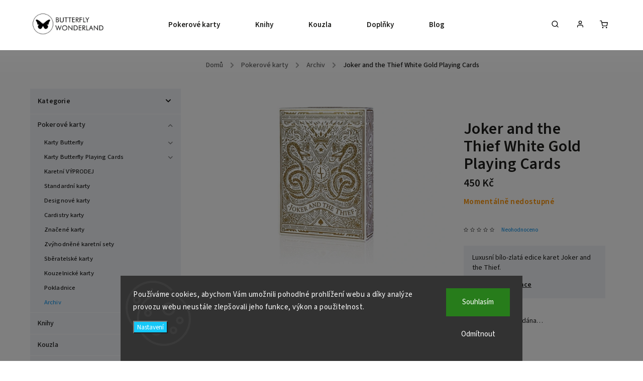

--- FILE ---
content_type: text/html; charset=utf-8
request_url: https://www.butterflywonderland.cz/joker-and-the-thief-white-gold-playing-cards/
body_size: 30094
content:
<!doctype html><html lang="cs" dir="ltr" class="header-background-light external-fonts-loaded"><head><meta charset="utf-8" /><meta name="viewport" content="width=device-width,initial-scale=1" /><title>Joker and the Thief White Gold Playing Cards - Butterfly Wonderland</title><link rel="preconnect" href="https://cdn.myshoptet.com" /><link rel="dns-prefetch" href="https://cdn.myshoptet.com" /><link rel="preload" href="https://cdn.myshoptet.com/prj/dist/master/cms/libs/jquery/jquery-1.11.3.min.js" as="script" /><link href="https://cdn.myshoptet.com/prj/dist/master/cms/templates/frontend_templates/shared/css/font-face/source-sans-3.css" rel="stylesheet"><link href="https://cdn.myshoptet.com/prj/dist/master/cms/templates/frontend_templates/shared/css/font-face/exo-2.css" rel="stylesheet"><script>
dataLayer = [];
dataLayer.push({'shoptet' : {
    "pageId": 986,
    "pageType": "productDetail",
    "currency": "CZK",
    "currencyInfo": {
        "decimalSeparator": ",",
        "exchangeRate": 1,
        "priceDecimalPlaces": 0,
        "symbol": "K\u010d",
        "symbolLeft": 0,
        "thousandSeparator": " "
    },
    "language": "cs",
    "projectId": 410268,
    "product": {
        "id": 746,
        "guid": "55ae3708-0a4c-11ec-8b8f-0cc47a6c8f54",
        "hasVariants": false,
        "codes": [
            {
                "code": "JOKERANDTHIEF_GOLD"
            }
        ],
        "code": "JOKERANDTHIEF_GOLD",
        "name": "Joker and the Thief White Gold Playing Cards",
        "appendix": "",
        "weight": 0,
        "manufacturerGuid": "1F025022FF4E695699A872A918AF8F09",
        "currentCategory": "Pokerov\u00e9 karty | Archiv",
        "currentCategoryGuid": "2530f5ae-c3fe-11ed-9dee-ce12b750376e",
        "defaultCategory": "Pokerov\u00e9 karty | Archiv",
        "defaultCategoryGuid": "2530f5ae-c3fe-11ed-9dee-ce12b750376e",
        "currency": "CZK",
        "priceWithVat": 450
    },
    "stocks": [
        {
            "id": "ext",
            "title": "Sklad",
            "isDeliveryPoint": 0,
            "visibleOnEshop": 1
        }
    ],
    "cartInfo": {
        "id": null,
        "freeShipping": false,
        "freeShippingFrom": 0,
        "leftToFreeGift": {
            "formattedPrice": "2 000 K\u010d",
            "priceLeft": 2000
        },
        "freeGift": false,
        "leftToFreeShipping": {
            "priceLeft": 0,
            "dependOnRegion": 0,
            "formattedPrice": "0 K\u010d"
        },
        "discountCoupon": [],
        "getNoBillingShippingPrice": {
            "withoutVat": 0,
            "vat": 0,
            "withVat": 0
        },
        "cartItems": [],
        "taxMode": "ORDINARY"
    },
    "cart": [],
    "customer": {
        "priceRatio": 1,
        "priceListId": 1,
        "groupId": null,
        "registered": false,
        "mainAccount": false
    }
}});
dataLayer.push({'cookie_consent' : {
    "marketing": "denied",
    "analytics": "denied"
}});
document.addEventListener('DOMContentLoaded', function() {
    shoptet.consent.onAccept(function(agreements) {
        if (agreements.length == 0) {
            return;
        }
        dataLayer.push({
            'cookie_consent' : {
                'marketing' : (agreements.includes(shoptet.config.cookiesConsentOptPersonalisation)
                    ? 'granted' : 'denied'),
                'analytics': (agreements.includes(shoptet.config.cookiesConsentOptAnalytics)
                    ? 'granted' : 'denied')
            },
            'event': 'cookie_consent'
        });
    });
});
</script>
<meta property="og:type" content="website"><meta property="og:site_name" content="butterflywonderland.cz"><meta property="og:url" content="https://www.butterflywonderland.cz/joker-and-the-thief-white-gold-playing-cards/"><meta property="og:title" content="Joker and the Thief White Gold Playing Cards - Butterfly Wonderland"><meta name="author" content="Butterfly Wonderland"><meta name="web_author" content="Shoptet.cz"><meta name="dcterms.rightsHolder" content="www.butterflywonderland.cz"><meta name="robots" content="index,follow"><meta property="og:image" content="https://cdn.myshoptet.com/usr/www.butterflywonderland.cz/user/shop/big/746-5_joker-and-the-thief-gold.jpg?6131d28c"><meta property="og:description" content="Tato bílozlatá varianta je nejelegantnější v celé řadě karet Joker and the Thief."><meta name="description" content="Tato bílozlatá varianta je nejelegantnější v celé řadě karet Joker and the Thief."><meta name="google-site-verification" content="415883123"><meta property="product:price:amount" content="450"><meta property="product:price:currency" content="CZK"><style>:root {--color-primary: #239ceb;--color-primary-h: 204;--color-primary-s: 83%;--color-primary-l: 53%;--color-primary-hover: #1997e5;--color-primary-hover-h: 203;--color-primary-hover-s: 80%;--color-primary-hover-l: 50%;--color-secondary: #15c8f9;--color-secondary-h: 193;--color-secondary-s: 95%;--color-secondary-l: 53%;--color-secondary-hover: #02bff2;--color-secondary-hover-h: 193;--color-secondary-hover-s: 98%;--color-secondary-hover-l: 48%;--color-tertiary: #ffc807;--color-tertiary-h: 47;--color-tertiary-s: 100%;--color-tertiary-l: 51%;--color-tertiary-hover: #ffbb00;--color-tertiary-hover-h: 44;--color-tertiary-hover-s: 100%;--color-tertiary-hover-l: 50%;--color-header-background: #ffffff;--template-font: "Source Sans 3";--template-headings-font: "Exo 2";--header-background-url: url("[data-uri]");--cookies-notice-background: #1A1937;--cookies-notice-color: #F8FAFB;--cookies-notice-button-hover: #f5f5f5;--cookies-notice-link-hover: #27263f;--templates-update-management-preview-mode-content: "Náhled aktualizací šablony je aktivní pro váš prohlížeč."}</style>
    <script>var shoptet = shoptet || {};</script>
    <script src="https://cdn.myshoptet.com/prj/dist/master/shop/dist/main-3g-header.js.05f199e7fd2450312de2.js"></script>
<!-- User include --><!-- service 734(379) html code header -->
<script src="https://ajax.googleapis.com/ajax/libs/webfont/1.6.26/webfont.js"></script>

<style>
.not-working {background-color: black;color:white;width:100%;height:100%;position:fixed;top:0;left:0;z-index:9999999;text-align:center;padding:50px;}
</style>

<link rel="stylesheet" href="https://cdnjs.cloudflare.com/ajax/libs/twitter-bootstrap/4.4.1/css/bootstrap-grid.min.css" />
<link rel="stylesheet" href="https://code.jquery.com/ui/1.12.0/themes/smoothness/jquery-ui.min.css">
<link rel="stylesheet" href="https://cdn.myshoptet.com/usr/shoptet.tomashlad.eu/user/documents/extras/shoptet-font/font.css"/>
<link rel="stylesheet" href="https://cdn.jsdelivr.net/npm/slick-carousel@1.8.1/slick/slick.css" />

<link rel="stylesheet" href="https://cdn.myshoptet.com/usr/shoptet.tomashlad.eu/user/documents/extras/opal/animate.css">
<link rel="stylesheet" href="https://cdn.myshoptet.com/usr/shoptet.tomashlad.eu/user/documents/extras/opal/screen.min.css?v=1494">

<style>

@media only screen and (max-width: 767px) {
.top-navigation-menu {
    display: none !important;
}
}


body, .search fieldset input, input, .form-control, button, .button {
        font-family: 'Source Sans 3', sans-serif;
    }

select {
    font: 500 14px Source Sans 3;
}


.flags .flag.flag-new, .welcome-wrapper h1:before, input[type="checkbox"]:checked:after, .cart-table .related .cart-related-button .btn, .ordering-process .cart-content.checkout-box-wrapper,  .ordering-process .checkout-box, .top-navigation-bar .nav-part .top-navigation-tools .top-nav-button-account, .ordering-process .cart-empty .col-md-4 .cart-content, .in-klient #content table thead, .in-objednavky #content table thead, .in-klient-hodnoceni #content table thead, .in-klient-diskuze #content table thead, .ui-slider-horizontal .ui-slider-range {
background-color: #239ceb;
}

.button, .products .product button, .products .product .btn, .btn.btn-primary, button, .btn, .btn-primary, #filters #clear-filters a {
background-color: #15c8f9;
}

.button:hover, .products .product button:hover, .products .product .btn:hover, .btn.btn-primary:hover, button:hover, .btn:hover, btn-primary:hover, .products .product .btn:hover, #filters #clear-filters a:hover {
background-color: #02bff2;
color: #fff;
}

.hp-ratings.container .ratings-list .votes-wrap .vote-wrap .vote-header .vote-pic .vote-initials, #content-wrapper .vote-initials {
background-color: #239ceb !important;
color: #fff !important;
}

 .flags .flag.flag-new:after, .menu-helper ul li a:hover {
    color:  #239ceb !important;
}

.product-top .add-to-cart button:hover, .add-to-cart-button.btn:hover, .cart-content .next-step .btn:hover {
    background: #02bff2;
}

.products-block.products .product button, .products-block.products .product .btn, .cart-content .next-step .btn, .product-top .add-to-cart button, .product-top .add-to-cart .btn {
    background: #15c8f9;
}

.products-block.products .product button:hover, .products-block.products .product .btn:hover, .cart-content .next-step .btn:hover, .product-top .add-to-cart button:hover, .product-top .add-to-cart .btn:hover {
    background:  #02bff2;
}

a {
color: #222222;
}

.content-wrapper p a, .product-top .price-line .price-final, .subcategories li a:hover, .category-header input[type="radio"] + label:hover,  .ui-slider-horizontal .ui-slider-handle, .product-top .price-line .price-fina, .shp-tabs .shp-tab-link:hover, .type-detail .tab-content .detail-parameters th a, .type-detail .tab-content .detail-parameters td a, .product-top .p-detail-info > div a, .sidebar .filters-wrapper .toggle-filters {
color: #239ceb;
}

.sidebar .box.client-center-box ul .logout a {
color: #239ceb !important;
}

a:hover, #header .navigation-buttons .btn .cart-price, .products .product .ratings-wrapper .stars .star, .product-top .p-detail-info .stars-wrapper .stars .star, .products .product .prices .price-final strong, ol.top-products li a strong, .categories .topic.active > a, .categories ul.expanded li.active a, .product-top .p-detail-info > div:last-child a, ol.cart-header li.active strong span, ul.manufacturers h2, #navigation ul.menu-level-1 > li > a:hover  {
color: #239ceb;
}

#header .navigation-buttons .btn.cart-count i, #ratingWrapper .link-like {
cursor: pointer,;
background: #15c8f9;
color: #fff;
}

#header .navigation-buttons .btn:before, .category-header input[type="radio"]:checked + label, .shp-tabs-holder ul.shp-tabs li.active a {
cursor: pointer,;
color: #15c8f9;
}

.shp-tabs-holder ul.shp-tabs li.active a {
border-color: #15c8f9;
}

input[type="checkbox"]:checked:before, input[type="checkbox"]:checked + label::before, input[type="radio"]:checked + label::before, .sidebar .box.client-center-box ul .logout a, .sidebar .filters-wrapper .toggle-filters {
  border-color: #239ceb;
}

#carousel .carousel-slide-caption h2:before,
.h4::after, .content h4::after, .category-title::after, .p-detail-inner h1::after, h1:after, article h1::after, h4.homepage-group-title::after, .h4.homepage-group-title::after, footer h4:before, .products-related-header:after, ol.cart-header li.active strong span::before, ol.cart-header li.completed a span::before, input[type="checkbox"]:checked + label::after, input[type="radio"]:checked + label::after, .latest-contribution-wrapper h2:before, .price-range > div {
    background: #239ceb;
}

.sidebar .box-poll .poll-result > div {
  border-color: #239ceb;
  background-color: #239ceb;
}

@media only screen and (max-width: 768px) {
.top-navigation-bar .nav-part .responsive-tools a[data-target="navigation"] {
    background: #239ceb;
}
}
@media only screen and (max-width: 767px) {
.search-window-visible .search {overflow:visible !important;}
}

.required-asterisk:after {content: "*";padding-left: 0.5ch;color: #d63500;}
.copyright .podpis {display:block !important;}
.product-top .social-buttons-wrapper .social-buttons {z-index:1;}
#filters .slider-wrapper {width:100%;}
.footer-socials .contact-box>strong {display: none;}
.footer-banners .footer-banner img {width: 100%;max-width: 100%;height: auto;max-height: none;}
  .filters-unveil-button-wrapper a.unveil-button {line-height:55px;}
.newsletter .sr-only {clip: auto;height: auto;margin: 0;overflow: auto;position: relative;width: auto;}
.extended-banner-texts:empty {display:none;}
.extended-banner-texts < span:empty {display:none;}
.footer-links-icons {display:none;}
.advanced-filters-wrapper>div {padding-top:3px;}
.extended-banner-texts:empty {display: none !important;}
#carousel a {color: white;}
footer #formLogin .btn, footer #formLogin button, footer .search .btn, footer .search button {
    text-align: center;
    padding: 0 10px;
}
.sidebar-inner .subscribe-form button {padding:0;}
.in-index .products-block.products .slick-track {display:flex;}
.wrong-template {
    text-align: center;
    padding: 30px;
    background: #000;
    color: #fff;
    font-size: 20px;
    position: fixed;
    width: 100%;
    height: 100%;
    z-index: 99999999;
    top: 0;
    left: 0;
    padding-top: 20vh;
}
.wrong-template span {
    display: block;
    font-size: 15px;
    margin-top: 25px;
    opacity: 0.7;
}
.wrong-template span a {color: #fff; text-decoration: underline;}
@media only screen and (max-width: 1200px) {
    .type-detail .shp-tabs-wrapper .row {
        width:100%
    }
}
.advanced-parameter-inner img, .products-inline img {height:auto;}
img {height: auto;}
</style>
<style>
#carousel .carousel-inner:not(.tokyo-tools) {min-height:0 !important;}
#checkoutContent .form-group .form-control.hide {display: none;}
</style>
<!-- project html code header -->
<style>
.countdownWondercon{font-size:1.5rem;font-weight:bold;color:red;padding:0px 17px 5px 17px !important;}
.countdownWonderconTitle{color:red;margin-bottom:0px !important;}
@media only screen and (min-width: 1800px){.products-block.products .slick-list .product .image{height:auto !important;}}
.flag-zvyhodneny-set{color:black !important;}
.product:hover{transform:scale(1.015);transition:.3s;box-shadow:0px 0px 15px rgba(59,117,128,0.4) !important;}
.products-block.products .product .p-in{padding:15px !important;}
.products-block.products .product .image{height: auto !important;}
/*tlacitka Detail v seznamu produktu*/
.products-block.products .product .p-tools .btn{opacity:1 !important;background:#15c8f9 !important;color:#fff !important;padding-left:15px !important;text-decoration:none;padding-top:3px;padding-bottom:3px;}
.products-block.products .product .p-tools .btn::before{display:none;}
.products-block.products .product .p-bottom>div{align-items:baseline;}
/*zvyrazneni popisku kategorii*/
.category-perex{background:#F1F3F7;padding:1px 15px;border-radius:5px;}
/*zarovnani banneru na stred*/
@media (min-width: 768px){
.normal-banners-line {margin: 0 !important;}
}
/*uprava poradi sipek na posun stranek*/
.prev.pagination-link {order: 0 !important;}
.next.pagination-link {order: 0 !important;}
/*zarovnani strankovani nastred u mobilnich zarizeni*/
@media(max-width:960px) {
.pagination-wrapper .pagination{justify-content:center !important;}
}
/*skryti nedostupnych variant v dropdown boxech*/
optgroup.unavailable-variants{display:none;}
/*plynule scrollovani*/
html{scroll-behavior:smooth !important;}
/*napoveda filtru*/
.filter-tooltip-info{color:white;font-weight:bold;text-align:center;width:25px;height:25px;min-width:25px;max-width:25px;max-height:25px;border-style:none;border-radius:50%;
display: flex;justify-content: center;align-items: center;background-color:#468c98;margin:2px 0px;margin-left:10px;}
.filter-tooltip-info:hover{background-color:#3b7580;}
/*horni informacni lista barva*/
.information{background-color:blanchedalmond !important;}
/*barva stitku novinka*/
.flag-new{background-color:#009901 !important;}
</style>
<style>
#search-group-categories, #search-group-articles, #search-group-manufacturers, .search-products-heading{display:none !important;}
/*frontpage*/
.frontpageWrapper{max-width:1400px;width:100%;}
.normal-banners-line{padding-top:0px !important;}
.banner-wrapper{overflow:visible !important;}
.customBanner{border-radius:11px;box-shadow:2px 2px 6px rgba(0, 0, 0, 0.6);}
.customBanner:hover{transform:scale(1.015);transition:.3s;box-shadow:3px 3px 11px rgba(0, 0, 0, 0.4);}
.sectionHeader{font-family:Futura,Trebuchet MS,Arial,sans-serif !important;text-align:center;margin-bottom:15px;padding-top:15px !important;padding-left:0px !important;padding-right:0px !important;}
.imgFillFit{width:100%;height:100% !important;border-radius:10px;}
@media(max-width:768px){
.frontpageWrapper{padding-top:70px;}
.customBanner{border-radius:7px;}
.customBanner:hover{transform:scale(0.98);}
.imgFillFit{border-radius:6px;}
}
/*banner s novinkami*/
.newsBannerWrapper{display:flex;gap:10px;margin-right:auto;margin-left:auto;margin-top:10px;}
.rightColNewsBanner{flex-basis:37%;display:flex;flex-direction:column;gap:10px;}
.leftColNewsBanner{flex-basis:64%;display:flex;flex-direction:column;gap:10px;}
.leftColUpperNewsBanner{flex-basis:50%;}
.leftColLowerNewsBanner{display:flex;gap:10px;}
.leftColLowerNewsBanner>div{flex-basis:33.33%;}
.rightColNewsBanner>div{flex-basis:50%;}
@media(max-width:768px){
.newsBannerWrapper{flex-direction:column;gap:7px;}
.rightColNewsBanner{flex-direction:row;gap:7px;}
.leftColNewsBanner{gap:7px;}
.leftColLowerNewsBanner{gap:7px;}
}
/*banner s Why shop with us?*/
.infoIconsBanner{background-color:#ffebcda1;border-radius:10px;margin-top:15px;margin-bottom:0px;padding:10px 40px;margin-right:auto;margin-left:auto;}
.infoIconsBannerGrid{display:grid;grid-template-columns:repeat(4,1fr);grid-template-rows:auto;column-gap:20px;grid-template-areas:
"infoIcon1 infoIcon2 infoIcon3 infoIcon4"
"infoIcon1Desc infoIcon2Desc infoIcon3Desc infoIcon4Desc";}
.infoIconImg{max-width:125px !important;}
.infoIconDesc{max-width:250px !important;}
.infoIconsBanner img{width:auto;margin:0px auto 10px auto;}
.infoIconsBanner span{text-align:center;font-family:Futura,Trebuchet MS,Arial,sans-serif !important;font-weight:bold;margin:0px auto 20px auto;line-height:normal !important;}
#infoIcon1{grid-area:infoIcon1;}#infoIcon2{grid-area:infoIcon2;}#infoIcon3{grid-area:infoIcon3;}#infoIcon4{grid-area:infoIcon4;}
#infoIcon1Desc{grid-area:infoIcon1Desc;}#infoIcon2Desc{grid-area:infoIcon2Desc;}#infoIcon3Desc{grid-area:infoIcon3Desc;}#infoIcon4Desc{grid-area:infoIcon4Desc;}
@media(max-width:768px){
.infoIconsBanner{border-radius:7px;}
.infoIconsBannerGrid{grid-template-columns:repeat(2,1fr);grid-template-areas:
"infoIcon1 infoIcon2"
"infoIcon1Desc infoIcon2Desc"
"infoIcon3 infoIcon4"
"infoIcon3Desc infoIcon4Desc";}
.infoIconImg{max-width:100px !important;}
.infoIconDesc{max-width:200px !important;}
.infoIconsBanner span{font-weight:normal;}
}
/*banner s kategoriemi*/
.categBannerWrapper{display:grid;grid-template-columns:auto;grid-template-rows:auto;gap:10px;
grid-template-areas:
 "playingcards playingcards mentalism stagemagic"
 "magictheory butterflycards butterflycards stagemagic"
 "magictheory clipsandsleeves cardmagic cardmagic";}
@media(max-width:768px) {
.categBannerWrapper{grid-template-areas:
 "butterflycards butterflycards"
 "playingcards playingcards"
 "clipsandsleeves mentalism"
 "cardmagic cardmagic"
 "stagemagic magictheory"
 "stagemagic magictheory";}
}
#cardmagic{grid-area:cardmagic;}
#mentalism{grid-area:mentalism;}
#stagemagic{grid-area:stagemagic;}
#butterflycards{grid-area:butterflycards;}
#magictheory{grid-area:magictheory;}
#playingcards{grid-area:playingcards;}
#clipsandsleeves{grid-area:clipsandsleeves;}
/*kratke popisky*/
.p-short-description{background-color:#F1F3F7 !important;padding-bottom:17px !important;}
.p-short-description p{padding:0px 17px !important;}
.product-top .p-detail-info .p-short-description a[href="#description"]{padding-left:17px !important;font-size:1em !important;}
/*zarovnani ikon soc siti a skryti nepotrebnych casti zapati*/
footer .footer-socials{display: inline;position: initial;width:100vw;}
footer .footer-socials ul{display:flex;justify-content:center; margin-bottom:40px;}
footer .footer-socials a{margin-right:20px;margin-left:20px;}
footer .custom-footer__contact{display:none;}
footer .custom-footer__banner1{display:none;}
</style>
<!-- Facebook Pixel Code -->
<script>
!function(f,b,e,v,n,t,s)
{if(f.fbq)return;n=f.fbq=function(){n.callMethod?
n.callMethod.apply(n,arguments):n.queue.push(arguments)};
if(!f._fbq)f._fbq=n;n.push=n;n.loaded=!0;n.version='2.0';
n.queue=[];t=b.createElement(e);t.async=!0;
t.src=v;s=b.getElementsByTagName(e)[0];
s.parentNode.insertBefore(t,s)}(window, document,'script',
'https://connect.facebook.net/en_US/fbevents.js');
fbq('init', '491197712296113');
fbq('track', 'PageView');
</script>
<noscript><img height="1" width="1" style="display:none"
src="https://www.facebook.com/tr?id=491197712296113&ev=PageView&noscript=1"
/></noscript>
<!-- End Facebook Pixel Code -->
<meta name="facebook-domain-verification" content="ofdt621zqkavkx20wnwte3eaahry8k" />
<!-- Global site tag (gtag.js) - Google Analytics -->
<script async src="https://www.googletagmanager.com/gtag/js?id=UA-139194061-2">
</script>
<script>
  window.dataLayer = window.dataLayer || [];
  function gtag(){dataLayer.push(arguments);}
  gtag('js', new Date());
  gtag('config', 'UA-139194061-2');
</script>
<script type="text/javascript">
/*Clarity Heatmap Code*/
(function(c,l,a,r,i,t,y){
  c[a]=c[a]||function(){(c[a].q=c[a].q||[]).push(arguments)};
  t=l.createElement(r);t.async=1;t.src="https://www.clarity.ms/tag/"+i;
  y=l.getElementsByTagName(r)[0];y.parentNode.insertBefore(t,y);
})(window, document, "clarity", "script", "ofypulwb94");
</script>
<!-- /User include --><link rel="shortcut icon" href="/favicon.ico" type="image/x-icon" /><link rel="canonical" href="https://www.butterflywonderland.cz/joker-and-the-thief-white-gold-playing-cards/" />    <!-- Global site tag (gtag.js) - Google Analytics -->
    <script async src="https://www.googletagmanager.com/gtag/js?id=G-HVFC37MLP7"></script>
    <script>
        
        window.dataLayer = window.dataLayer || [];
        function gtag(){dataLayer.push(arguments);}
        

                    console.debug('default consent data');

            gtag('consent', 'default', {"ad_storage":"denied","analytics_storage":"denied","ad_user_data":"denied","ad_personalization":"denied","wait_for_update":500});
            dataLayer.push({
                'event': 'default_consent'
            });
        
        gtag('js', new Date());

                gtag('config', 'UA-139194061-2', { 'groups': "UA" });
        
                gtag('config', 'G-HVFC37MLP7', {"groups":"GA4","send_page_view":false,"content_group":"productDetail","currency":"CZK","page_language":"cs"});
        
                gtag('config', 'AW-11226420549', {"allow_enhanced_conversions":true});
        
        
        
        
        
                    gtag('event', 'page_view', {"send_to":"GA4","page_language":"cs","content_group":"productDetail","currency":"CZK"});
        
                gtag('set', 'currency', 'CZK');

        gtag('event', 'view_item', {
            "send_to": "UA",
            "items": [
                {
                    "id": "JOKERANDTHIEF_GOLD",
                    "name": "Joker and the Thief White Gold Playing Cards",
                    "category": "Pokerov\u00e9 karty \/ Archiv",
                                        "brand": "Joker and the Thief",
                                                            "price": 372
                }
            ]
        });
        
        
        
        
        
                    gtag('event', 'view_item', {"send_to":"GA4","page_language":"cs","content_group":"productDetail","value":372,"currency":"CZK","items":[{"item_id":"JOKERANDTHIEF_GOLD","item_name":"Joker and the Thief White Gold Playing Cards","item_brand":"Joker and the Thief","item_category":"Pokerov\u00e9 karty","item_category2":"Archiv","price":372,"quantity":1,"index":0}]});
        
        
        
        
        
        
        
        document.addEventListener('DOMContentLoaded', function() {
            if (typeof shoptet.tracking !== 'undefined') {
                for (var id in shoptet.tracking.bannersList) {
                    gtag('event', 'view_promotion', {
                        "send_to": "UA",
                        "promotions": [
                            {
                                "id": shoptet.tracking.bannersList[id].id,
                                "name": shoptet.tracking.bannersList[id].name,
                                "position": shoptet.tracking.bannersList[id].position
                            }
                        ]
                    });
                }
            }

            shoptet.consent.onAccept(function(agreements) {
                if (agreements.length !== 0) {
                    console.debug('gtag consent accept');
                    var gtagConsentPayload =  {
                        'ad_storage': agreements.includes(shoptet.config.cookiesConsentOptPersonalisation)
                            ? 'granted' : 'denied',
                        'analytics_storage': agreements.includes(shoptet.config.cookiesConsentOptAnalytics)
                            ? 'granted' : 'denied',
                                                                                                'ad_user_data': agreements.includes(shoptet.config.cookiesConsentOptPersonalisation)
                            ? 'granted' : 'denied',
                        'ad_personalization': agreements.includes(shoptet.config.cookiesConsentOptPersonalisation)
                            ? 'granted' : 'denied',
                        };
                    console.debug('update consent data', gtagConsentPayload);
                    gtag('consent', 'update', gtagConsentPayload);
                    dataLayer.push(
                        { 'event': 'update_consent' }
                    );
                }
            });
        });
    </script>
</head><body class="desktop id-986 in-archiv template-11 type-product type-detail multiple-columns-body columns-mobile-2 columns-3 blank-mode blank-mode-css ums_forms_redesign--off ums_a11y_category_page--on ums_discussion_rating_forms--off ums_flags_display_unification--on ums_a11y_login--on mobile-header-version-1">    <div class="siteCookies siteCookies--bottom siteCookies--dark js-siteCookies" role="dialog" data-testid="cookiesPopup" data-nosnippet>
        <div class="siteCookies__form">
            <div class="siteCookies__content">
                <div class="siteCookies__text">
                    Používáme cookies, abychom Vám umožnili pohodlné prohlížení webu a díky analýze provozu webu neustále zlepšovali jeho funkce, výkon a použitelnost.
                </div>
                <p class="siteCookies__links">
                    <button class="siteCookies__link js-cookies-settings" aria-label="Nastavení cookies" data-testid="cookiesSettings">Nastavení</button>
                </p>
            </div>
            <div class="siteCookies__buttonWrap">
                                    <button class="siteCookies__button js-cookiesConsentSubmit" value="reject" aria-label="Odmítnout cookies" data-testid="buttonCookiesReject">Odmítnout</button>
                                <button class="siteCookies__button js-cookiesConsentSubmit" value="all" aria-label="Přijmout cookies" data-testid="buttonCookiesAccept">Souhlasím</button>
            </div>
        </div>
        <script>
            document.addEventListener("DOMContentLoaded", () => {
                const siteCookies = document.querySelector('.js-siteCookies');
                document.addEventListener("scroll", shoptet.common.throttle(() => {
                    const st = document.documentElement.scrollTop;
                    if (st > 1) {
                        siteCookies.classList.add('siteCookies--scrolled');
                    } else {
                        siteCookies.classList.remove('siteCookies--scrolled');
                    }
                }, 100));
            });
        </script>
    </div>
<a href="#content" class="skip-link sr-only">Přejít na obsah</a><div class="overall-wrapper"><div class="user-action"><div class="container">
    <div class="user-action-in">
                    <div id="login" class="user-action-login popup-widget login-widget" role="dialog" aria-labelledby="loginHeading">
        <div class="popup-widget-inner">
                            <h2 id="loginHeading">Přihlášení k vašemu účtu</h2><div id="customerLogin"><form action="/action/Customer/Login/" method="post" id="formLoginIncluded" class="csrf-enabled formLogin" data-testid="formLogin"><input type="hidden" name="referer" value="" /><div class="form-group"><div class="input-wrapper email js-validated-element-wrapper no-label"><input type="email" name="email" class="form-control" autofocus placeholder="E-mailová adresa (např. jan@novak.cz)" data-testid="inputEmail" autocomplete="email" required /></div></div><div class="form-group"><div class="input-wrapper password js-validated-element-wrapper no-label"><input type="password" name="password" class="form-control" placeholder="Heslo" data-testid="inputPassword" autocomplete="current-password" required /><span class="no-display">Nemůžete vyplnit toto pole</span><input type="text" name="surname" value="" class="no-display" /></div></div><div class="form-group"><div class="login-wrapper"><button type="submit" class="btn btn-secondary btn-text btn-login" data-testid="buttonSubmit">Přihlásit se</button><div class="password-helper"><a href="/registrace/" data-testid="signup" rel="nofollow">Nová registrace</a><a href="/klient/zapomenute-heslo/" rel="nofollow">Zapomenuté heslo</a></div></div></div></form>
</div>                    </div>
    </div>

                            <div id="cart-widget" class="user-action-cart popup-widget cart-widget loader-wrapper" data-testid="popupCartWidget" role="dialog" aria-hidden="true">
    <div class="popup-widget-inner cart-widget-inner place-cart-here">
        <div class="loader-overlay">
            <div class="loader"></div>
        </div>
    </div>

    <div class="cart-widget-button">
        <a href="/kosik/" class="btn btn-conversion" id="continue-order-button" rel="nofollow" data-testid="buttonNextStep">Pokračovat do košíku</a>
    </div>
</div>
            </div>
</div>
</div><div class="top-navigation-bar" data-testid="topNavigationBar">

    <div class="container">

        <div class="top-navigation-contacts">
                    </div>

                            <div class="top-navigation-menu">
                <div class="top-navigation-menu-trigger"></div>
                <ul class="top-navigation-bar-menu">
                                            <li class="top-navigation-menu-item-external-79">
                            <a href="https://www.butterflywonderland.cz/butterfly-wondercon-2025/">Butterfly Wondercon 2025 | Kouzelnická konference</a>
                        </li>
                                            <li class="top-navigation-menu-item-1129">
                            <a href="/kouzelnicky-krouzek-pro-deti/">Kouzelnický kroužek pro děti</a>
                        </li>
                                            <li class="top-navigation-menu-item-1120">
                            <a href="/kouzelnicke-seminare-ve-wonderlandu/">Kouzelnické semináře ve Wonderlandu</a>
                        </li>
                                            <li class="top-navigation-menu-item--51">
                            <a href="/hodnoceni-obchodu/">Hodnocení obchodu</a>
                        </li>
                                            <li class="top-navigation-menu-item-682">
                            <a href="/blog/">Blog</a>
                        </li>
                                            <li class="top-navigation-menu-item-29">
                            <a href="/kontakt/">Kontakt a kamenná prodejna</a>
                        </li>
                                            <li class="top-navigation-menu-item-1126">
                            <a href="/doprava-a-platba/">Doprava a platba</a>
                        </li>
                                            <li class="top-navigation-menu-item-39">
                            <a href="/obchodni-podminky/">Obchodní podmínky</a>
                        </li>
                                            <li class="top-navigation-menu-item-external-56">
                            <a href="https://butterflymagicstore.com">International Store (ENG)</a>
                        </li>
                                            <li class="top-navigation-menu-item-691">
                            <a href="/zasady-zpracovani-osobnich-udaju/">Zásady zpracování osobních údajů</a>
                        </li>
                                    </ul>
                <ul class="top-navigation-bar-menu-helper"></ul>
            </div>
        
        <div class="top-navigation-tools">
            <div class="responsive-tools">
                <a href="#" class="toggle-window" data-target="search" aria-label="Hledat" data-testid="linkSearchIcon"></a>
                                                            <a href="#" class="toggle-window" data-target="login"></a>
                                                    <a href="#" class="toggle-window" data-target="navigation" aria-label="Menu" data-testid="hamburgerMenu"></a>
            </div>
                        <button class="top-nav-button top-nav-button-login toggle-window" type="button" data-target="login" aria-haspopup="dialog" aria-controls="login" aria-expanded="false" data-testid="signin"><span>Přihlášení</span></button>        </div>

    </div>

</div>
<header id="header"><div class="container navigation-wrapper">
    <div class="header-top">
        <div class="site-name-wrapper">
            <div class="site-name"><a href="/" data-testid="linkWebsiteLogo"><img src="https://cdn.myshoptet.com/usr/www.butterflywonderland.cz/user/logos/logo_400.jpg" alt="Butterfly Wonderland" fetchpriority="low" /></a></div>        </div>
        <div class="search" itemscope itemtype="https://schema.org/WebSite">
            <meta itemprop="headline" content="Archiv"/><meta itemprop="url" content="https://www.butterflywonderland.cz"/><meta itemprop="text" content="Tato bílozlatá varianta je nejelegantnější v celé řadě karet Joker and the Thief."/>            <form action="/action/ProductSearch/prepareString/" method="post"
    id="formSearchForm" class="search-form compact-form js-search-main"
    itemprop="potentialAction" itemscope itemtype="https://schema.org/SearchAction" data-testid="searchForm">
    <fieldset>
        <meta itemprop="target"
            content="https://www.butterflywonderland.cz/vyhledavani/?string={string}"/>
        <input type="hidden" name="language" value="cs"/>
        
            
<input
    type="search"
    name="string"
        class="query-input form-control search-input js-search-input"
    placeholder="Napište, co hledáte"
    autocomplete="off"
    required
    itemprop="query-input"
    aria-label="Vyhledávání"
    data-testid="searchInput"
>
            <button type="submit" class="btn btn-default" data-testid="searchBtn">Hledat</button>
        
    </fieldset>
</form>
        </div>
        <div class="navigation-buttons">
                
    <a href="/kosik/" class="btn btn-icon toggle-window cart-count" data-target="cart" data-hover="true" data-redirect="true" data-testid="headerCart" rel="nofollow" aria-haspopup="dialog" aria-expanded="false" aria-controls="cart-widget">
        
                <span class="sr-only">Nákupní košík</span>
        
            <span class="cart-price visible-lg-inline-block" data-testid="headerCartPrice">
                                    Prázdný košík                            </span>
        
    
            </a>
        </div>
    </div>
    <nav id="navigation" aria-label="Hlavní menu" data-collapsible="true"><div class="navigation-in menu"><ul class="menu-level-1" role="menubar" data-testid="headerMenuItems"><li class="menu-item-755" role="none"><a href="/pokerove-karty/" data-testid="headerMenuItem" role="menuitem" aria-expanded="false"><b>Pokerové karty</b></a></li>
<li class="menu-item-724" role="none"><a href="/knihy/" data-testid="headerMenuItem" role="menuitem" aria-expanded="false"><b>Knihy</b></a></li>
<li class="menu-item-776" role="none"><a href="/kouzla/" data-testid="headerMenuItem" role="menuitem" aria-expanded="false"><b>Kouzla</b></a></li>
<li class="menu-item-716" role="none"><a href="/doplnky/" data-testid="headerMenuItem" role="menuitem" aria-expanded="false"><b>Doplňky</b></a></li>
<li class="menu-item-682" role="none"><a href="/blog/" data-testid="headerMenuItem" role="menuitem" aria-expanded="false"><b>Blog</b></a></li>
</ul>
    <ul class="navigationActions" role="menu">
                            <li role="none">
                                    <a href="/login/?backTo=%2Fjoker-and-the-thief-white-gold-playing-cards%2F" rel="nofollow" data-testid="signin" role="menuitem"><span>Přihlášení</span></a>
                            </li>
                        </ul>
</div><span class="navigation-close"></span></nav><div class="menu-helper" data-testid="hamburgerMenu"><span>Více</span></div>
</div></header><!-- / header -->


                    <div class="container breadcrumbs-wrapper">
            <div class="breadcrumbs navigation-home-icon-wrapper" itemscope itemtype="https://schema.org/BreadcrumbList">
                                                                            <span id="navigation-first" data-basetitle="Butterfly Wonderland" itemprop="itemListElement" itemscope itemtype="https://schema.org/ListItem">
                <a href="/" itemprop="item" class="navigation-home-icon"><span class="sr-only" itemprop="name">Domů</span></a>
                <span class="navigation-bullet">/</span>
                <meta itemprop="position" content="1" />
            </span>
                                <span id="navigation-1" itemprop="itemListElement" itemscope itemtype="https://schema.org/ListItem">
                <a href="/pokerove-karty/" itemprop="item" data-testid="breadcrumbsSecondLevel"><span itemprop="name">Pokerové karty</span></a>
                <span class="navigation-bullet">/</span>
                <meta itemprop="position" content="2" />
            </span>
                                <span id="navigation-2" itemprop="itemListElement" itemscope itemtype="https://schema.org/ListItem">
                <a href="/archiv/" itemprop="item" data-testid="breadcrumbsSecondLevel"><span itemprop="name">Archiv</span></a>
                <span class="navigation-bullet">/</span>
                <meta itemprop="position" content="3" />
            </span>
                                            <span id="navigation-3" itemprop="itemListElement" itemscope itemtype="https://schema.org/ListItem" data-testid="breadcrumbsLastLevel">
                <meta itemprop="item" content="https://www.butterflywonderland.cz/joker-and-the-thief-white-gold-playing-cards/" />
                <meta itemprop="position" content="4" />
                <span itemprop="name" data-title="Joker and the Thief White Gold Playing Cards">Joker and the Thief White Gold Playing Cards <span class="appendix"></span></span>
            </span>
            </div>
        </div>
    
<div id="content-wrapper" class="container content-wrapper">
    
    <div class="content-wrapper-in">
                                                <aside class="sidebar sidebar-left"  data-testid="sidebarMenu">
                                                                                                <div class="sidebar-inner">
                                                                                                        <div class="box box-bg-variant box-categories">    <div class="skip-link__wrapper">
        <span id="categories-start" class="skip-link__target js-skip-link__target sr-only" tabindex="-1">&nbsp;</span>
        <a href="#categories-end" class="skip-link skip-link--start sr-only js-skip-link--start">Přeskočit kategorie</a>
    </div>

<h4>Kategorie</h4>


<div id="categories"><div class="categories cat-01 expandable active expanded" id="cat-755"><div class="topic child-active"><a href="/pokerove-karty/">Pokerové karty<span class="cat-trigger">&nbsp;</span></a></div>

                    <ul class=" active expanded">
                                        <li class="
                                 expandable                                 external">
                <a href="/karty-butterfly-2/">
                    Karty Butterfly
                    <span class="cat-trigger">&nbsp;</span>                </a>
                                                            

    
                                                </li>
                                <li class="
                                 expandable                                 external">
                <a href="/karty-butterfly/">
                    Karty Butterfly Playing Cards
                    <span class="cat-trigger">&nbsp;</span>                </a>
                                                            

    
                                                </li>
                                <li >
                <a href="/vyprodej-karet/">
                    Karetní VÝPRODEJ
                                    </a>
                                                                </li>
                                <li >
                <a href="/standardni-karty/">
                    Standardní karty
                                    </a>
                                                                </li>
                                <li >
                <a href="/designove-karty/">
                    Designové karty
                                    </a>
                                                                </li>
                                <li >
                <a href="/cardistry/">
                    Cardistry karty
                                    </a>
                                                                </li>
                                <li >
                <a href="/znacene-karty/">
                    Značené karty
                                    </a>
                                                                </li>
                                <li >
                <a href="/zvyhodnene-karetni-sety/">
                    Zvýhodněné karetní sety
                                    </a>
                                                                </li>
                                <li >
                <a href="/sberatelske-karty/">
                    Sběratelské karty
                                    </a>
                                                                </li>
                                <li >
                <a href="/kouzelnicke-karty/">
                    Kouzelnické karty
                                    </a>
                                                                </li>
                                <li >
                <a href="/karty-pokladnice/">
                    Pokladnice
                                    </a>
                                                                </li>
                                <li class="
                active                                                 ">
                <a href="/archiv/">
                    Archiv
                                    </a>
                                                                </li>
                </ul>
    </div><div class="categories cat-02 expandable external" id="cat-724"><div class="topic"><a href="/knihy/">Knihy<span class="cat-trigger">&nbsp;</span></a></div>

    </div><div class="categories cat-01 expandable external" id="cat-776"><div class="topic"><a href="/kouzla/">Kouzla<span class="cat-trigger">&nbsp;</span></a></div>

    </div><div class="categories cat-02 expandable external" id="cat-716"><div class="topic"><a href="/doplnky/">Doplňky<span class="cat-trigger">&nbsp;</span></a></div>

    </div></div>

    <div class="skip-link__wrapper">
        <a href="#categories-start" class="skip-link skip-link--end sr-only js-skip-link--end" tabindex="-1" hidden>Přeskočit kategorie</a>
        <span id="categories-end" class="skip-link__target js-skip-link__target sr-only" tabindex="-1">&nbsp;</span>
    </div>
</div>
                                                                                                                                    </div>
                                                            </aside>
                            <main id="content" class="content narrow">
                            
<div class="p-detail" itemscope itemtype="https://schema.org/Product">

    
    <meta itemprop="name" content="Joker and the Thief White Gold Playing Cards" />
    <meta itemprop="category" content="Úvodní stránka &gt; Pokerové karty &gt; Archiv &gt; Joker and the Thief White Gold Playing Cards" />
    <meta itemprop="url" content="https://www.butterflywonderland.cz/joker-and-the-thief-white-gold-playing-cards/" />
    <meta itemprop="image" content="https://cdn.myshoptet.com/usr/www.butterflywonderland.cz/user/shop/big/746-5_joker-and-the-thief-gold.jpg?6131d28c" />
            <meta itemprop="description" content="Luxusní bílo-zlatá edice karet Joker and the Thief." />
                <span class="js-hidden" itemprop="manufacturer" itemscope itemtype="https://schema.org/Organization">
            <meta itemprop="name" content="Joker and the Thief" />
        </span>
        <span class="js-hidden" itemprop="brand" itemscope itemtype="https://schema.org/Brand">
            <meta itemprop="name" content="Joker and the Thief" />
        </span>
                                        
        <div class="p-detail-inner">

        <div class="p-detail-inner-header">
            <h1>
                  Joker and the Thief White Gold Playing Cards            </h1>

                    </div>

        <form action="/action/Cart/addCartItem/" method="post" id="product-detail-form" class="pr-action csrf-enabled" data-testid="formProduct">

            <meta itemprop="productID" content="746" /><meta itemprop="identifier" content="55ae3708-0a4c-11ec-8b8f-0cc47a6c8f54" /><meta itemprop="sku" content="JOKERANDTHIEF_GOLD" /><span itemprop="offers" itemscope itemtype="https://schema.org/Offer"><link itemprop="availability" href="https://schema.org/OutOfStock" /><meta itemprop="url" content="https://www.butterflywonderland.cz/joker-and-the-thief-white-gold-playing-cards/" /><meta itemprop="price" content="450.00" /><meta itemprop="priceCurrency" content="CZK" /><link itemprop="itemCondition" href="https://schema.org/NewCondition" /></span><input type="hidden" name="productId" value="746" /><input type="hidden" name="priceId" value="1799" /><input type="hidden" name="language" value="cs" />

            <div class="row product-top">

                <div class="col-xs-12">

                    <div class="p-detail-info">
                        
                                    <div class="stars-wrapper">
            
<span class="stars star-list">
                                                <a class="star star-off show-tooltip show-ratings" title="    Hodnocení:
            Neohodnoceno    "
                   href="#ratingTab" data-toggle="tab" data-external="1" data-force-scroll="1"></a>
                    
                                                <a class="star star-off show-tooltip show-ratings" title="    Hodnocení:
            Neohodnoceno    "
                   href="#ratingTab" data-toggle="tab" data-external="1" data-force-scroll="1"></a>
                    
                                                <a class="star star-off show-tooltip show-ratings" title="    Hodnocení:
            Neohodnoceno    "
                   href="#ratingTab" data-toggle="tab" data-external="1" data-force-scroll="1"></a>
                    
                                                <a class="star star-off show-tooltip show-ratings" title="    Hodnocení:
            Neohodnoceno    "
                   href="#ratingTab" data-toggle="tab" data-external="1" data-force-scroll="1"></a>
                    
                                                <a class="star star-off show-tooltip show-ratings" title="    Hodnocení:
            Neohodnoceno    "
                   href="#ratingTab" data-toggle="tab" data-external="1" data-force-scroll="1"></a>
                    
    </span>
            <a class="stars-label" href="#ratingTab" data-toggle="tab" data-external="1" data-force-scroll="1">
                                Neohodnoceno                    </a>
        </div>
    
                        
                    </div>

                </div>

                <div class="col-xs-12 col-lg-6 p-image-wrapper">

                    
                    <div class="p-image" style="" data-testid="mainImage">

                        

    


                        

<a href="https://cdn.myshoptet.com/usr/www.butterflywonderland.cz/user/shop/big/746-5_joker-and-the-thief-gold.jpg?6131d28c" class="p-main-image"><img src="https://cdn.myshoptet.com/usr/www.butterflywonderland.cz/user/shop/big/746-5_joker-and-the-thief-gold.jpg?6131d28c" alt="joker and the thief gold" width="1024" height="768"  fetchpriority="high" />
</a>                    </div>

                    
    <div class="p-thumbnails-wrapper">

        <div class="p-thumbnails">

            <div class="p-thumbnails-inner">

                <div>
                                                                                        <a href="https://cdn.myshoptet.com/usr/www.butterflywonderland.cz/user/shop/big/746-5_joker-and-the-thief-gold.jpg?6131d28c" class="p-thumbnail highlighted">
                            <img src="data:image/svg+xml,%3Csvg%20width%3D%22100%22%20height%3D%22100%22%20xmlns%3D%22http%3A%2F%2Fwww.w3.org%2F2000%2Fsvg%22%3E%3C%2Fsvg%3E" alt="joker and the thief gold" width="100" height="100"  data-src="https://cdn.myshoptet.com/usr/www.butterflywonderland.cz/user/shop/related/746-5_joker-and-the-thief-gold.jpg?6131d28c" fetchpriority="low" />
                        </a>
                        <a href="https://cdn.myshoptet.com/usr/www.butterflywonderland.cz/user/shop/big/746-5_joker-and-the-thief-gold.jpg?6131d28c" class="cbox-gal" data-gallery="lightbox[gallery]" data-alt="joker and the thief gold"></a>
                                                                    <a href="https://cdn.myshoptet.com/usr/www.butterflywonderland.cz/user/shop/big/746-4_joker-and-the-thief-gold-back.jpg?6131d28b" class="p-thumbnail">
                            <img src="data:image/svg+xml,%3Csvg%20width%3D%22100%22%20height%3D%22100%22%20xmlns%3D%22http%3A%2F%2Fwww.w3.org%2F2000%2Fsvg%22%3E%3C%2Fsvg%3E" alt="joker and the thief gold back" width="100" height="100"  data-src="https://cdn.myshoptet.com/usr/www.butterflywonderland.cz/user/shop/related/746-4_joker-and-the-thief-gold-back.jpg?6131d28b" fetchpriority="low" />
                        </a>
                        <a href="https://cdn.myshoptet.com/usr/www.butterflywonderland.cz/user/shop/big/746-4_joker-and-the-thief-gold-back.jpg?6131d28b" class="cbox-gal" data-gallery="lightbox[gallery]" data-alt="joker and the thief gold back"></a>
                                                                    <a href="https://cdn.myshoptet.com/usr/www.butterflywonderland.cz/user/shop/big/746_joker-and-the-thief-gold-1.jpg?612e1177" class="p-thumbnail">
                            <img src="data:image/svg+xml,%3Csvg%20width%3D%22100%22%20height%3D%22100%22%20xmlns%3D%22http%3A%2F%2Fwww.w3.org%2F2000%2Fsvg%22%3E%3C%2Fsvg%3E" alt="joker and the thief gold 1" width="100" height="100"  data-src="https://cdn.myshoptet.com/usr/www.butterflywonderland.cz/user/shop/related/746_joker-and-the-thief-gold-1.jpg?612e1177" fetchpriority="low" />
                        </a>
                        <a href="https://cdn.myshoptet.com/usr/www.butterflywonderland.cz/user/shop/big/746_joker-and-the-thief-gold-1.jpg?612e1177" class="cbox-gal" data-gallery="lightbox[gallery]" data-alt="joker and the thief gold 1"></a>
                                                                    <a href="https://cdn.myshoptet.com/usr/www.butterflywonderland.cz/user/shop/big/746-1_joker-and-the-thief-gold-2.jpg?612e1178" class="p-thumbnail">
                            <img src="data:image/svg+xml,%3Csvg%20width%3D%22100%22%20height%3D%22100%22%20xmlns%3D%22http%3A%2F%2Fwww.w3.org%2F2000%2Fsvg%22%3E%3C%2Fsvg%3E" alt="joker and the thief gold 2" width="100" height="100"  data-src="https://cdn.myshoptet.com/usr/www.butterflywonderland.cz/user/shop/related/746-1_joker-and-the-thief-gold-2.jpg?612e1178" fetchpriority="low" />
                        </a>
                        <a href="https://cdn.myshoptet.com/usr/www.butterflywonderland.cz/user/shop/big/746-1_joker-and-the-thief-gold-2.jpg?612e1178" class="cbox-gal" data-gallery="lightbox[gallery]" data-alt="joker and the thief gold 2"></a>
                                                                    <a href="https://cdn.myshoptet.com/usr/www.butterflywonderland.cz/user/shop/big/746-3_joker-and-the-thief-gold-4.jpg?612e1178" class="p-thumbnail">
                            <img src="data:image/svg+xml,%3Csvg%20width%3D%22100%22%20height%3D%22100%22%20xmlns%3D%22http%3A%2F%2Fwww.w3.org%2F2000%2Fsvg%22%3E%3C%2Fsvg%3E" alt="joker and the thief gold 4" width="100" height="100"  data-src="https://cdn.myshoptet.com/usr/www.butterflywonderland.cz/user/shop/related/746-3_joker-and-the-thief-gold-4.jpg?612e1178" fetchpriority="low" />
                        </a>
                        <a href="https://cdn.myshoptet.com/usr/www.butterflywonderland.cz/user/shop/big/746-3_joker-and-the-thief-gold-4.jpg?612e1178" class="cbox-gal" data-gallery="lightbox[gallery]" data-alt="joker and the thief gold 4"></a>
                                                                    <a href="https://cdn.myshoptet.com/usr/www.butterflywonderland.cz/user/shop/big/746-2_joker-and-the-thief-gold-3.jpg?612e1178" class="p-thumbnail">
                            <img src="data:image/svg+xml,%3Csvg%20width%3D%22100%22%20height%3D%22100%22%20xmlns%3D%22http%3A%2F%2Fwww.w3.org%2F2000%2Fsvg%22%3E%3C%2Fsvg%3E" alt="joker and the thief gold 3" width="100" height="100"  data-src="https://cdn.myshoptet.com/usr/www.butterflywonderland.cz/user/shop/related/746-2_joker-and-the-thief-gold-3.jpg?612e1178" fetchpriority="low" />
                        </a>
                        <a href="https://cdn.myshoptet.com/usr/www.butterflywonderland.cz/user/shop/big/746-2_joker-and-the-thief-gold-3.jpg?612e1178" class="cbox-gal" data-gallery="lightbox[gallery]" data-alt="joker and the thief gold 3"></a>
                                    </div>

            </div>

            <a href="#" class="thumbnail-prev"></a>
            <a href="#" class="thumbnail-next"></a>

        </div>

    </div>


                </div>

                <div class="col-xs-12 col-lg-6 p-info-wrapper">

                    
                    
                        <div class="p-final-price-wrapper">

                                                                                    <strong class="price-final" data-testid="productCardPrice">
            <span class="price-final-holder">
                450 Kč
    

        </span>
    </strong>
                                                            <span class="price-measure">
                    
                        </span>
                            

                        </div>

                    
                    
                                                                                    <div class="availability-value" title="Dostupnost">
                                    

    
    <span class="availability-label" style="color: #ff9300" data-testid="labelAvailability">
                    <span class="show-tooltip acronym" title="Produkt bude naskladněn během 2 až 3 týdnů.">
                Momentálně nedostupné
            </span>
            </span>
    
                                </div>
                                                    
                        <table class="detail-parameters">
                            <tbody>
                            
                            
                            
                                                            <tr class="sold-out">
        <td colspan="2">
            Položka byla vyprodána&hellip;
        </td>
    </tr>
                            </tbody>
                        </table>

                                                                            
                                            
                    
                    

                                            <div class="p-short-description" data-testid="productCardShortDescr">
                            <p>Luxusní bílo-zlatá edice karet Joker and the Thief.</p>
                        </div>
                    
                                            <p data-testid="productCardDescr">
                            <a href="#description" class="chevron-after chevron-down-after" data-toggle="tab" data-external="1" data-force-scroll="true">Detailní informace</a>
                        </p>
                    
                    <div class="social-buttons-wrapper">
                        <div class="link-icons watchdog-active" data-testid="productDetailActionIcons">
    <a href="#" class="link-icon print" title="Tisknout produkt"><span>Tisk</span></a>
    <a href="/joker-and-the-thief-white-gold-playing-cards:dotaz/" class="link-icon chat" title="Mluvit s prodejcem" rel="nofollow"><span>Zeptat se</span></a>
            <a href="/joker-and-the-thief-white-gold-playing-cards:hlidat-cenu/" class="link-icon watchdog" title="Hlídat cenu" rel="nofollow"><span>Hlídat</span></a>
        </div>
                                            </div>

                    
                </div>

            </div>

        </form>
    </div>

    
        
                            <h2 class="products-related-header">Související produkty</h2>
        <div class="products products-block products-related products-additional p-switchable">
            
        
                    <div class="product col-sm-6 col-md-12 col-lg-6 active related-sm-screen-show">
    <div class="p" data-micro="product" data-micro-product-id="749" data-micro-identifier="72af3244-0a4c-11ec-a6f0-ecf4bbd79d2f" data-testid="productItem">
                    <a href="/joker-and-the-thief-blood-red-playing-cards/" class="image">
                <img src="data:image/svg+xml,%3Csvg%20width%3D%22423%22%20height%3D%22318%22%20xmlns%3D%22http%3A%2F%2Fwww.w3.org%2F2000%2Fsvg%22%3E%3C%2Fsvg%3E" alt="joker and the thief red" data-micro-image="https://cdn.myshoptet.com/usr/www.butterflywonderland.cz/user/shop/big/749-4_joker-and-the-thief-red.jpg?6131d250" width="423" height="318"  data-src="https://cdn.myshoptet.com/usr/www.butterflywonderland.cz/user/shop/detail/749-4_joker-and-the-thief-red.jpg?6131d250
" fetchpriority="low" />
                                                                                                                                    
    

    


            </a>
        
        <div class="p-in">

            <div class="p-in-in">
                <a href="/joker-and-the-thief-blood-red-playing-cards/" class="name" data-micro="url">
                    <span data-micro="name" data-testid="productCardName">
                          Joker and the Thief Blood Red Playing Cards                    </span>
                </a>
                
            <div class="ratings-wrapper">
                                        <div class="stars-wrapper" data-micro-rating-value="0" data-micro-rating-count="0">
            
<span class="stars star-list">
                                <span class="star star-off"></span>
        
                                <span class="star star-off"></span>
        
                                <span class="star star-off"></span>
        
                                <span class="star star-off"></span>
        
                                <span class="star star-off"></span>
        
    </span>
        </div>
                
                        <div class="availability">
            <span class="show-tooltip" title="Produkt bude naskladněn během 2 až 3 týdnů." style="color:#ff9300">
                Momentálně nedostupné            </span>
                                                            </div>
            </div>
    
                            </div>

            <div class="p-bottom no-buttons">
                
                <div data-micro="offer"
    data-micro-price="450.00"
    data-micro-price-currency="CZK"
            data-micro-availability="https://schema.org/OutOfStock"
    >
                    <div class="prices">
                                                                                
                        
                        
                        
            <div class="price price-final" data-testid="productCardPrice">
        <strong>
                                        450 Kč
                    </strong>
        

        
    </div>


                        

                    </div>

                    

                                            <div class="p-tools">
                                                                                    
    
                                                                                            <a href="/joker-and-the-thief-blood-red-playing-cards/" class="btn btn-primary" aria-hidden="true" tabindex="-1">Detail</a>
                                                    </div>
                    
                                                                                            <p class="p-desc" data-micro="description" data-testid="productCardShortDescr">
                                Červeno-zlatá verze klasických Joker and the Thief karet.
                            </p>
                                                            

                </div>

            </div>

        </div>

        
    

                    <span class="no-display" data-micro="sku">JOKERANDTHIEF_RED</span>
    
    </div>
</div>
                        <div class="product col-sm-6 col-md-12 col-lg-6 active related-sm-screen-show">
    <div class="p" data-micro="product" data-micro-product-id="743" data-micro-identifier="04281f98-0a4c-11ec-95a0-0cc47a6c8f54" data-testid="productItem">
                    <a href="/joker-and-the-thief-midnight-blue-playing-cards/" class="image">
                <img src="data:image/svg+xml,%3Csvg%20width%3D%22423%22%20height%3D%22318%22%20xmlns%3D%22http%3A%2F%2Fwww.w3.org%2F2000%2Fsvg%22%3E%3C%2Fsvg%3E" alt="joker and the thief blue" data-micro-image="https://cdn.myshoptet.com/usr/www.butterflywonderland.cz/user/shop/big/743-4_joker-and-the-thief-blue.jpg?6131d26c" width="423" height="318"  data-src="https://cdn.myshoptet.com/usr/www.butterflywonderland.cz/user/shop/detail/743-4_joker-and-the-thief-blue.jpg?6131d26c
" fetchpriority="low" />
                                                                                                                                    
    

    


            </a>
        
        <div class="p-in">

            <div class="p-in-in">
                <a href="/joker-and-the-thief-midnight-blue-playing-cards/" class="name" data-micro="url">
                    <span data-micro="name" data-testid="productCardName">
                          Joker and the Thief Midnight Blue Playing Cards                    </span>
                </a>
                
            <div class="ratings-wrapper">
                                        <div class="stars-wrapper" data-micro-rating-value="0" data-micro-rating-count="0">
            
<span class="stars star-list">
                                <span class="star star-off"></span>
        
                                <span class="star star-off"></span>
        
                                <span class="star star-off"></span>
        
                                <span class="star star-off"></span>
        
                                <span class="star star-off"></span>
        
    </span>
        </div>
                
                        <div class="availability">
            <span class="show-tooltip" title="Tento produkt byl vyprodán a již nebude doskladněn. Pokud o něj máte zájem, napište nám e-mail eshop@butterflywonderland.cz." style="color:#000000">
                Vyprodáno            </span>
                                                            </div>
            </div>
    
                            </div>

            <div class="p-bottom no-buttons">
                
                <div data-micro="offer"
    data-micro-price="450.00"
    data-micro-price-currency="CZK"
            data-micro-availability="https://schema.org/OutOfStock"
    >
                    <div class="prices">
                                                                                
                        
                        
                        
            <div class="price price-final" data-testid="productCardPrice">
        <strong>
                                        450 Kč
                    </strong>
        

        
    </div>


                        

                    </div>

                    

                                            <div class="p-tools">
                                                                                    
    
                                                                                            <a href="/joker-and-the-thief-midnight-blue-playing-cards/" class="btn btn-primary" aria-hidden="true" tabindex="-1">Detail</a>
                                                    </div>
                    
                                                                                            <p class="p-desc" data-micro="description" data-testid="productCardShortDescr">
                                Signature balíček karet australské značky Joker and the Thief v tmavě modrém provedení.
                            </p>
                                                            

                </div>

            </div>

        </div>

        
    

                    <span class="no-display" data-micro="sku">JOKERANDTHIEF_BLUE</span>
    
    </div>
</div>
                        <div class="product col-sm-6 col-md-12 col-lg-6 active related-sm-screen-hide">
    <div class="p" data-micro="product" data-micro-product-id="563" data-micro-identifier="ba2f45f8-d8d5-11eb-82a4-0cc47a6b4bcc" data-testid="productItem">
                    <a href="/joker-and-the-thief--street-playing-cards/" class="image">
                <img src="data:image/svg+xml,%3Csvg%20width%3D%22423%22%20height%3D%22318%22%20xmlns%3D%22http%3A%2F%2Fwww.w3.org%2F2000%2Fsvg%22%3E%3C%2Fsvg%3E" alt="Joker and the Thief Street Edition Playing Cards" data-shp-lazy="true" data-micro-image="https://cdn.myshoptet.com/usr/www.butterflywonderland.cz/user/shop/big/563-4_joker-and-the-thief-street-edition-playing-cards.jpg?60ec099d" width="423" height="318"  data-src="https://cdn.myshoptet.com/usr/www.butterflywonderland.cz/user/shop/detail/563-4_joker-and-the-thief-street-edition-playing-cards.jpg?60ec099d
" fetchpriority="low" />
                                                                                                                                    
    

    


            </a>
        
        <div class="p-in">

            <div class="p-in-in">
                <a href="/joker-and-the-thief--street-playing-cards/" class="name" data-micro="url">
                    <span data-micro="name" data-testid="productCardName">
                          Joker and the Thief: Street Ed. Playing Cards                    </span>
                </a>
                
            <div class="ratings-wrapper">
                                        <div class="stars-wrapper" data-micro-rating-value="0" data-micro-rating-count="0">
            
<span class="stars star-list">
                                <span class="star star-off"></span>
        
                                <span class="star star-off"></span>
        
                                <span class="star star-off"></span>
        
                                <span class="star star-off"></span>
        
                                <span class="star star-off"></span>
        
    </span>
        </div>
                
                        <div class="availability">
            <span class="show-tooltip" title="Tento produkt byl vyprodán a již nebude doskladněn. Pokud o něj máte zájem, napište nám e-mail eshop@butterflywonderland.cz." style="color:#000000">
                Vyprodáno            </span>
                                                            </div>
            </div>
    
                            </div>

            <div class="p-bottom no-buttons">
                
                <div data-micro="offer"
    data-micro-price="390.00"
    data-micro-price-currency="CZK"
            data-micro-availability="https://schema.org/OutOfStock"
    >
                    <div class="prices">
                                                                                
                        
                        
                        
            <div class="price price-final" data-testid="productCardPrice">
        <strong>
                                        390 Kč
                    </strong>
        

        
    </div>


                        

                    </div>

                    

                                            <div class="p-tools">
                                                                                    
    
                                                                                            <a href="/joker-and-the-thief--street-playing-cards/" class="btn btn-primary" aria-hidden="true" tabindex="-1">Detail</a>
                                                    </div>
                    
                                                                                            <p class="p-desc" data-micro="description" data-testid="productCardShortDescr">
                                Karty Joker and the Thief: Street Ed. Playing Cards jsou vyvedeny v městských barvách.&nbsp;
                            </p>
                                                            

                </div>

            </div>

        </div>

        
    

                    <span class="no-display" data-micro="sku">JOKERANDTHIEF_STREET</span>
    
    </div>
</div>
            </div>

                    <div class="browse-p">
                <a href="#" class="btn btn-default p-all">Zobrazit všechny související produkty</a>
                            </div>
            
        
    <div class="shp-tabs-wrapper p-detail-tabs-wrapper">
        <div class="row">
            <div class="col-sm-12 shp-tabs-row responsive-nav">
                <div class="shp-tabs-holder">
    <ul id="p-detail-tabs" class="shp-tabs p-detail-tabs visible-links" role="tablist">
                            <li class="shp-tab active" data-testid="tabDescription">
                <a href="#description" class="shp-tab-link" role="tab" data-toggle="tab">Popis</a>
            </li>
                                                                                                                 <li class="shp-tab" data-testid="tabRating">
                <a href="#ratingTab" class="shp-tab-link" role="tab" data-toggle="tab">Hodnocení</a>
            </li>
                                        <li class="shp-tab" data-testid="tabDiscussion">
                                <a href="#productDiscussion" class="shp-tab-link" role="tab" data-toggle="tab">Diskuze</a>
            </li>
                                                <li class="shp-tab" data-testid="tabGpsr">
                <a href="#otherInformation" class="shp-tab-link" role="tab" data-toggle="tab">Ostatní informace</a>
            </li>
                        </ul>
</div>
            </div>
            <div class="col-sm-12 ">
                <div id="tab-content" class="tab-content">
                                                                                                            <div id="description" class="tab-pane fade in active" role="tabpanel">
        <div class="description-inner">
            <div class="basic-description">
                <h3>Detailní popis produktu</h3>
                                    <p>Karty Joker and the Thief jsou velmi populární především díky svému originálnímu designu, který zdobí nejen rub karet, ale i jejich líce.</p>
<p>Tato, již druhá, zlatá edice doznala nepatrných změn oproti první. Barevné schéma balíčku bylo očištěno od přebytečných barev. Na samotných kartách tak najdete pouze zlatou a červenou barvu.</p>
<p>Aby design celého balíčku zůstal konzistentní, nahradila na pikových a křížových kartách černou barvu metalická zlatá.</p>
<p>Karty jsou vytištěné United States Playing Card Company na crushed stock.</p>
                            </div>
            
            <div class="extended-description">
            <h3>Doplňkové parametry</h3>
            <table class="detail-parameters">
                <tbody>
                    <tr>
    <th>
        <span class="row-header-label">
            Kategorie<span class="row-header-label-colon">:</span>
        </span>
    </th>
    <td>
        <a href="/archiv/">Archiv</a>    </td>
</tr>
            <tr>
            <th>
                <span class="row-header-label">
                                            Značka / Designér<span class="row-header-label-colon">:</span>
                                    </span>
            </th>
            <td>
                                                            Joker and the Thief                                                </td>
        </tr>
            <tr>
            <th>
                <span class="row-header-label">
                                            Výrobce (tiskárna)<span class="row-header-label-colon">:</span>
                                    </span>
            </th>
            <td>
                                                            USPCC                                                </td>
        </tr>
            <tr>
            <th>
                <span class="row-header-label">
                                            Stock (papír)<span class="row-header-label-colon">:</span>
                                    </span>
            </th>
            <td>
                                                            Crushed Casino (Premium)                                                </td>
        </tr>
            <tr>
            <th>
                <span class="row-header-label">
                                            Cut (typ řezu)<span class="row-header-label-colon">:</span>
                                    </span>
            </th>
            <td>
                                                            Modern                                                </td>
        </tr>
            <tr>
            <th>
                <span class="row-header-label">
                                            Líce<span class="row-header-label-colon">:</span>
                                    </span>
            </th>
            <td>
                                                            Kompletně upravené                                                </td>
        </tr>
        <tr class="sold-out">
        <td colspan="2">
            Položka byla vyprodána&hellip;
        </td>
    </tr>
                </tbody>
            </table>
        </div>
    
        </div>
    </div>
                                                                                                                                <div id="ratingTab" class="tab-pane fade" role="tabpanel" data-editorid="rating">
                                            <p data-testid="textCommentNotice">Buďte první, kdo napíše příspěvek k této položce. </p>
                                
            
                                            
<div id="ratingWrapper" class="rate-wrapper unveil-wrapper" data-parent-tab="ratingTab">
        <div class="rate-wrap row">
        <div class="rate-average-wrap col-xs-12 col-sm-6">
                                                                <div class="add-comment rate-form-trigger" data-unveil="rate-form" aria-expanded="false" aria-controls="rate-form" role="button">
                        <span class="link-like rating-icon" data-testid="buttonAddRating">Přidat hodnocení</span>
                    </div>
                                    </div>

        
    </div>
                            <div id="rate-form" class="vote-form js-hidden">
                            <form action="/action/ProductDetail/RateProduct/" method="post" id="formRating">
            <input type="hidden" name="productId" value="746" />
            <input type="hidden" name="score" value="5" />
    
    
    <div class="row">
        <div class="form-group js-validated-element-wrapper col-xs-12 col-sm-6">
            <input type="text" name="fullName" value="" class="form-control col-xs-12 js-validate-required" placeholder="Jméno" data-testid="inputFullName" />
                        <span class="no-display">Nevyplňujte toto pole:</span>
            <input type="text" name="surname" value="" class="no-display" />
        </div>
        <div class="form-group js-validated-element-wrapper col-xs-12 col-sm-6">
            <input type="email" name="email" value="" class="form-control col-xs-12" placeholder="E-mail" data-testid="inputEmail" />
        </div>
        <div class="col-xs-12">
            <div class="form-group js-validated-element-wrapper">
                <textarea name="description" class="form-control js-validate-required" rows="7" placeholder="Jak jste s produktem spokojeni?" data-testid="inputRatingDescription"></textarea>
            </div>
            <div class="form-group">
                <div class="star-wrap stars">
                                            <span class="star star-on" data-score="1"></span>
                                            <span class="star star-on" data-score="2"></span>
                                            <span class="star star-on" data-score="3"></span>
                                            <span class="star star-on" data-score="4"></span>
                                            <span class="star star-on current" data-score="5"></span>
                                    </div>
            </div>
                                <div class="form-group js-validated-element-wrapper consents consents-first">
            <input
                type="hidden"
                name="consents[]"
                id="ratingConsents34"
                value="34"
                                                        data-special-message="validatorConsent"
                            />
                                        <label for="ratingConsents34" class="whole-width">
                                        Vložením hodnocení souhlasíte s <a href="https://www.butterflywonderland.cz/zasady-zpracovani-osobnich-udaju/" target="_blank" rel="noopener noreferrer">podmínkami ochrany osobních údajů</a>
                </label>
                    </div>
                            <div class="form-group">
                <input type="submit" value="Odeslat hodnocení" class="btn btn-sm btn-primary" data-testid="buttonSendRating" />
            </div>
        </div>
    </div>
</form>
                    </div>
    </div>

    </div>
                            <div id="productDiscussion" class="tab-pane fade" role="tabpanel" data-testid="areaDiscussion">
        <div id="discussionWrapper" class="discussion-wrapper unveil-wrapper" data-parent-tab="productDiscussion" data-testid="wrapperDiscussion">
                                    
    <div class="discussionContainer js-discussion-container" data-editorid="discussion">
                    <p data-testid="textCommentNotice">Buďte první, kdo napíše příspěvek k této položce. </p>
                                                        <div class="add-comment discussion-form-trigger" data-unveil="discussion-form" aria-expanded="false" aria-controls="discussion-form" role="button">
                <span class="link-like comment-icon" data-testid="buttonAddComment">Přidat komentář</span>
                        </div>
                        <div id="discussion-form" class="discussion-form vote-form js-hidden">
                            <form action="/action/ProductDiscussion/addPost/" method="post" id="formDiscussion" data-testid="formDiscussion">
    <input type="hidden" name="formId" value="9" />
    <input type="hidden" name="discussionEntityId" value="746" />
            <div class="row">
        <div class="form-group col-xs-12 col-sm-6">
            <input type="text" name="fullName" value="" id="fullName" class="form-control" placeholder="Jméno" data-testid="inputUserName"/>
                        <span class="no-display">Nevyplňujte toto pole:</span>
            <input type="text" name="surname" value="" class="no-display" />
        </div>
        <div class="form-group js-validated-element-wrapper no-label col-xs-12 col-sm-6">
            <input type="email" name="email" value="" id="email" class="form-control js-validate-required" placeholder="E-mail" data-testid="inputEmail"/>
        </div>
        <div class="col-xs-12">
            <div class="form-group">
                <input type="text" name="title" id="title" class="form-control" placeholder="Název" data-testid="inputTitle" />
            </div>
            <div class="form-group no-label js-validated-element-wrapper">
                <textarea name="message" id="message" class="form-control js-validate-required" rows="7" placeholder="Komentář" data-testid="inputMessage"></textarea>
            </div>
                                <div class="form-group js-validated-element-wrapper consents consents-first">
            <input
                type="hidden"
                name="consents[]"
                id="discussionConsents37"
                value="37"
                                                        data-special-message="validatorConsent"
                            />
                                        <label for="discussionConsents37" class="whole-width">
                                        Vložením komentáře souhlasíte s <a href="https://www.butterflywonderland.cz/zasady-zpracovani-osobnich-udaju/" target="_blank" rel="noopener noreferrer">podmínkami ochrany osobních údajů</a>
                </label>
                    </div>
                            <fieldset class="box box-sm box-bg-default">
    <h4>Bezpečnostní kontrola</h4>
    <div class="form-group captcha-image">
        <img src="[data-uri]" alt="" data-testid="imageCaptcha" width="150" height="40"  fetchpriority="low" />
    </div>
    <div class="form-group js-validated-element-wrapper smart-label-wrapper">
        <label for="captcha"><span class="required-asterisk">Opište text z obrázku</span></label>
        <input type="text" id="captcha" name="captcha" class="form-control js-validate js-validate-required">
    </div>
</fieldset>
            <div class="form-group">
                <input type="submit" value="Odeslat komentář" class="btn btn-sm btn-primary" data-testid="buttonSendComment" />
            </div>
        </div>
    </div>
</form>

                    </div>
                    </div>

        </div>
    </div>
                                            <div id="otherInformation" class="tab-pane fade" role="tabpanel">
        
        <table class="detail-parameters detail-parameters__gpsr">
            <tbody>
                                    <tr>
                        <th>
                            <span class="row-header-label">
                                Výrobní společnost                                <span class="row-header-label-colon">:</span>
                            </span>
                        </th>
                        <td>Joker and the Thief Playing Card Co.</td>
                    </tr>
                                                    <tr>
                        <th>
                            <span class="row-header-label">
                                Adresa                                <span class="row-header-label-colon">:</span>
                            </span>
                        </th>
                        <td>PO BOX 2246, Cairns, Queensland, 4870, Australia</td>
                    </tr>
                                                    <tr>
                        <th>
                            <span class="row-header-label">
                                E-mail                                <span class="row-header-label-colon">:</span>
                            </span>
                        </th>
                        <td>jokerandthethief1@gmail.com</td>
                    </tr>
                                                    <tr>
                        <th>
                            <span class="row-header-label">
                                Zástupce výrobce v EU                                <span class="row-header-label-colon">:</span>
                            </span>
                        </th>
                        <td>Butterfly Playing Cards s.r.o.</td>
                    </tr>
                                                    <tr>
                        <th>
                            <span class="row-header-label">
                                Adresa zástupce v EU                                <span class="row-header-label-colon">:</span>
                            </span>
                        </th>
                        <td>Drtikolova 523/13, Praha 10900, Česká republika</td>
                    </tr>
                                                    <tr>
                        <th>
                            <span class="row-header-label">
                                E-mail zástupce v EU                                <span class="row-header-label-colon">:</span>
                            </span>
                        </th>
                        <td>eshop@butterflywonderland.cz</td>
                    </tr>
                            </tbody>
        </table>
        
    </div>
                    </div>
            </div>
        </div>
    </div>

</div>
                    </main>
    </div>
    
            
    
</div>
        
        
                            <footer id="footer">
                    <h2 class="sr-only">Zápatí</h2>
                    
                                                                <div class="container footer-rows">
                            
    

<div class="site-name"><a href="/" data-testid="linkWebsiteLogo"><img src="data:image/svg+xml,%3Csvg%20width%3D%221%22%20height%3D%221%22%20xmlns%3D%22http%3A%2F%2Fwww.w3.org%2F2000%2Fsvg%22%3E%3C%2Fsvg%3E" alt="Butterfly Wonderland" data-src="https://cdn.myshoptet.com/usr/www.butterflywonderland.cz/user/logos/logo_400.jpg" fetchpriority="low" /></a></div>
<div class="custom-footer elements-3">
                    
                
        <div class="custom-footer__articles ">
                                                                                                                        <h4><span>Informace pro vás</span></h4>
    <ul>
                    <li><a href="https://www.butterflywonderland.cz/butterfly-wondercon-2025/">Butterfly Wondercon 2025 | Kouzelnická konference</a></li>
                    <li><a href="/kouzelnicky-krouzek-pro-deti/">Kouzelnický kroužek pro děti</a></li>
                    <li><a href="/kouzelnicke-seminare-ve-wonderlandu/">Kouzelnické semináře ve Wonderlandu</a></li>
                    <li><a href="/hodnoceni-obchodu/">Hodnocení obchodu</a></li>
                    <li><a href="/blog/">Blog</a></li>
                    <li><a href="/kontakt/">Kontakt a kamenná prodejna</a></li>
                    <li><a href="/doprava-a-platba/">Doprava a platba</a></li>
                    <li><a href="/obchodni-podminky/">Obchodní podmínky</a></li>
                    <li><a href="https://butterflymagicstore.com">International Store (ENG)</a></li>
                    <li><a href="/zasady-zpracovani-osobnich-udaju/">Zásady zpracování osobních údajů</a></li>
            </ul>

                                                        </div>
                    
                
        <div class="custom-footer__contact ">
                                                                                                            <h4><span>Kontakt</span></h4>


    <div class="contact-box no-image" data-testid="contactbox">
                
        <ul>
            
            
            
            

                                    <li>
                        <span class="facebook">
                            <a href="https://www.facebook.com/butterflywonderlandcz" title="Facebook" target="_blank" data-testid="contactboxFacebook">
                                                                https://www.facebook.com/butterflywonderlandcz
                                                            </a>
                        </span>
                    </li>
                
                
                                    <li>
                        <span class="instagram">
                            <a href="https://www.instagram.com/butterfly.wonderland/" title="Instagram" target="_blank" data-testid="contactboxInstagram">butterfly.wonderland</a>
                        </span>
                    </li>
                
                
                
                                    <li>
                        <span class="youtube">
                            <a href="https://www.youtube.com/@butterflywonderlandcz" title="YouTube" target="blank" data-testid="contactboxYoutube">
                                                                    https://www.youtube.com/@butterflywonderlandcz
                                                            </a>
                        </span>
                    </li>
                
                
            

        </ul>

    </div>


<script type="application/ld+json">
    {
        "@context" : "https://schema.org",
        "@type" : "Organization",
        "name" : "Butterfly Wonderland",
        "url" : "https://www.butterflywonderland.cz",
                "employee" : "Pavel Klotz",
                    "email" : "eshop@butterflywonderland.cz",
                                        
                                                                                            "sameAs" : ["https://www.facebook.com/butterflywonderlandcz\", \"\", \"https://www.instagram.com/butterfly.wonderland/"]
            }
</script>

                                                        </div>
                    
                
        <div class="custom-footer__section1 ">
                                                                                                                                    
        <h4><span>Blog</span></h4>
                    <div class="news-item-widget">
                                <h5 >
                <a href="/blog/stante-se-cleny-the-butterfly-magic-club/">Staňte se členy The Butterfly Magic Club</a></h5>
                                    <time datetime="2026-01-20">
                        20.1.2026
                    </time>
                                            </div>
                    <div class="news-item-widget">
                                <h5 >
                <a href="/blog/predstavujeme-vam-butterfly-try-all-set/">Představujeme vám Butterfly Try-All Set</a></h5>
                                    <time datetime="2025-09-08">
                        8.9.2025
                    </time>
                                            </div>
                    <div class="news-item-widget">
                                <h5 >
                <a href="/blog/proc-je-dulezita-kouzelnicka-teorie/">Proč je důležitá kouzelnická teorie?</a></h5>
                                    <time datetime="2025-04-23">
                        23.4.2025
                    </time>
                                            </div>
                    

                                                        </div>
    </div>
                        </div>
                                        
                    <div class="container footer-links-icons">
                    <ul class="footer-links" data-editorid="footerLinks">
            <li class="footer-link">
            <a href="https://www.butterflywonderland.cz/nabidka-prace/volna-pracovni-mista/">
Nabídka práce
</a>
        </li>
            <li class="footer-link">
            <a href="https://www.butterflywonderland.cz/kontakt/">
Kontakt
</a>
        </li>
            <li class="footer-link">
            <a href="https://www.butterflywonderland.cz/blog/">
Blog
</a>
        </li>
            <li class="footer-link">
            <a href="https://www.butterflymagicstore.com/">
Butterfly Magic Store (ENG)
</a>
        </li>
            <li class="footer-link">
            <a href="https://www.butterflywonderland.cz/obchodni-podminky/">
Obchodní podmínky
</a>
        </li>
            <li class="footer-link">
            <a href="https://www.butterflywonderland.cz/zasady-zpracovani-osobnich-udaju/">
Ochrana osobních údajů
</a>
        </li>
    </ul>
                            <div class="footer-icons" data-editorid="footerIcons">
            <div class="footer-icon">
            <img src="/user/icons/gopay_grey.png" alt="GoPay" />
        </div>
            <div class="footer-icon">
            <img src="/user/icons/maestro_2.png" alt="Maestro" />
        </div>
            <div class="footer-icon">
            <img src="/user/icons/mastercard.png" alt="Mastercard" />
        </div>
            <div class="footer-icon">
            <img src="/user/icons/securecode.png" alt="Securecode" />
        </div>
            <div class="footer-icon">
            <img src="/user/icons/visa.png" alt="VISA" />
        </div>
            <div class="footer-icon">
            <img src="/user/icons/electron.png" alt="Electron" />
        </div>
    </div>
                </div>
    
                    
                        <div class="container footer-bottom">
                            <span id="signature" style="display: inline-block !important; visibility: visible !important;"><a href="https://www.shoptet.cz/?utm_source=footer&utm_medium=link&utm_campaign=create_by_shoptet" class="image" target="_blank"><img src="data:image/svg+xml,%3Csvg%20width%3D%2217%22%20height%3D%2217%22%20xmlns%3D%22http%3A%2F%2Fwww.w3.org%2F2000%2Fsvg%22%3E%3C%2Fsvg%3E" data-src="https://cdn.myshoptet.com/prj/dist/master/cms/img/common/logo/shoptetLogo.svg" width="17" height="17" alt="Shoptet" class="vam" fetchpriority="low" /></a><a href="https://www.shoptet.cz/?utm_source=footer&utm_medium=link&utm_campaign=create_by_shoptet" class="title" target="_blank">Vytvořil Shoptet</a></span>
                            <span class="copyright" data-testid="textCopyright">
                                Copyright 2026 <strong>Butterfly Wonderland</strong>. Všechna práva vyhrazena.                                                            </span>
                        </div>
                    
                    
                                            
                </footer>
                <!-- / footer -->
                    
        </div>
        <!-- / overall-wrapper -->

                    <script src="https://cdn.myshoptet.com/prj/dist/master/cms/libs/jquery/jquery-1.11.3.min.js"></script>
                <script>var shoptet = shoptet || {};shoptet.abilities = {"about":{"generation":3,"id":"11"},"config":{"category":{"product":{"image_size":"detail"}},"navigation_breakpoint":767,"number_of_active_related_products":4,"product_slider":{"autoplay":false,"autoplay_speed":3000,"loop":true,"navigation":true,"pagination":true,"shadow_size":0}},"elements":{"recapitulation_in_checkout":true},"feature":{"directional_thumbnails":false,"extended_ajax_cart":false,"extended_search_whisperer":false,"fixed_header":false,"images_in_menu":true,"product_slider":false,"simple_ajax_cart":true,"smart_labels":false,"tabs_accordion":false,"tabs_responsive":true,"top_navigation_menu":true,"user_action_fullscreen":false}};shoptet.design = {"template":{"name":"Classic","colorVariant":"11-one"},"layout":{"homepage":"list","subPage":"catalog4","productDetail":"catalog4"},"colorScheme":{"conversionColor":"#15c8f9","conversionColorHover":"#02bff2","color1":"#239ceb","color2":"#1997e5","color3":"#ffc807","color4":"#ffbb00"},"fonts":{"heading":"Exo 2","text":"Source Sans 3"},"header":{"backgroundImage":"https:\/\/www.butterflywonderland.czdata:image\/gif;base64,R0lGODlhAQABAIAAAAAAAP\/\/\/yH5BAEAAAAALAAAAAABAAEAAAIBRAA7","image":null,"logo":"https:\/\/www.butterflywonderland.czuser\/logos\/logo_400.jpg","color":"#ffffff"},"background":{"enabled":false,"color":null,"image":null}};shoptet.config = {};shoptet.events = {};shoptet.runtime = {};shoptet.content = shoptet.content || {};shoptet.updates = {};shoptet.messages = [];shoptet.messages['lightboxImg'] = "Obrázek";shoptet.messages['lightboxOf'] = "z";shoptet.messages['more'] = "Více";shoptet.messages['cancel'] = "Zrušit";shoptet.messages['removedItem'] = "Položka byla odstraněna z košíku.";shoptet.messages['discountCouponWarning'] = "Zapomněli jste uplatnit slevový kupón. Pro pokračování jej uplatněte pomocí tlačítka vedle vstupního pole, nebo jej smažte.";shoptet.messages['charsNeeded'] = "Prosím, použijte minimálně 3 znaky!";shoptet.messages['invalidCompanyId'] = "Neplané IČ, povoleny jsou pouze číslice";shoptet.messages['needHelp'] = "Potřebujete pomoc?";shoptet.messages['showContacts'] = "Zobrazit kontakty";shoptet.messages['hideContacts'] = "Skrýt kontakty";shoptet.messages['ajaxError'] = "Došlo k chybě; obnovte prosím stránku a zkuste to znovu.";shoptet.messages['variantWarning'] = "Zvolte prosím variantu produktu.";shoptet.messages['chooseVariant'] = "Zvolte variantu";shoptet.messages['unavailableVariant'] = "Tato varianta není dostupná a není možné ji objednat.";shoptet.messages['withVat'] = "včetně DPH";shoptet.messages['withoutVat'] = "bez DPH";shoptet.messages['toCart'] = "Do košíku";shoptet.messages['emptyCart'] = "Prázdný košík";shoptet.messages['change'] = "Změnit";shoptet.messages['chosenBranch'] = "Zvolená pobočka";shoptet.messages['validatorRequired'] = "Povinné pole";shoptet.messages['validatorEmail'] = "Prosím vložte platnou e-mailovou adresu";shoptet.messages['validatorUrl'] = "Prosím vložte platnou URL adresu";shoptet.messages['validatorDate'] = "Prosím vložte platné datum";shoptet.messages['validatorNumber'] = "Vložte číslo";shoptet.messages['validatorDigits'] = "Prosím vložte pouze číslice";shoptet.messages['validatorCheckbox'] = "Zadejte prosím všechna povinná pole";shoptet.messages['validatorConsent'] = "Bez souhlasu nelze odeslat.";shoptet.messages['validatorPassword'] = "Hesla se neshodují";shoptet.messages['validatorInvalidPhoneNumber'] = "Vyplňte prosím platné telefonní číslo bez předvolby.";shoptet.messages['validatorInvalidPhoneNumberSuggestedRegion'] = "Neplatné číslo — navržený region: %1";shoptet.messages['validatorInvalidCompanyId'] = "Neplatné IČ, musí být ve tvaru jako %1";shoptet.messages['validatorFullName'] = "Nezapomněli jste příjmení?";shoptet.messages['validatorHouseNumber'] = "Prosím zadejte správné číslo domu";shoptet.messages['validatorZipCode'] = "Zadané PSČ neodpovídá zvolené zemi";shoptet.messages['validatorShortPhoneNumber'] = "Telefonní číslo musí mít min. 8 znaků";shoptet.messages['choose-personal-collection'] = "Prosím vyberte místo doručení u osobního odběru, není zvoleno.";shoptet.messages['choose-external-shipping'] = "Upřesněte prosím vybraný způsob dopravy";shoptet.messages['choose-ceska-posta'] = "Pobočka České Pošty není určena, zvolte prosím některou";shoptet.messages['choose-hupostPostaPont'] = "Pobočka Maďarské pošty není vybrána, zvolte prosím nějakou";shoptet.messages['choose-postSk'] = "Pobočka Slovenské pošty není zvolena, vyberte prosím některou";shoptet.messages['choose-ulozenka'] = "Pobočka Uloženky nebyla zvolena, prosím vyberte některou";shoptet.messages['choose-zasilkovna'] = "Pobočka Zásilkovny nebyla zvolena, prosím vyberte některou";shoptet.messages['choose-ppl-cz'] = "Pobočka PPL ParcelShop nebyla vybrána, vyberte prosím jednu";shoptet.messages['choose-glsCz'] = "Pobočka GLS ParcelShop nebyla zvolena, prosím vyberte některou";shoptet.messages['choose-dpd-cz'] = "Ani jedna z poboček služby DPD Parcel Shop nebyla zvolená, prosím vyberte si jednu z možností.";shoptet.messages['watchdogType'] = "Je zapotřebí vybrat jednu z možností u sledování produktu.";shoptet.messages['watchdog-consent-required'] = "Musíte zaškrtnout všechny povinné souhlasy";shoptet.messages['watchdogEmailEmpty'] = "Prosím vyplňte e-mail";shoptet.messages['privacyPolicy'] = 'Musíte souhlasit s ochranou osobních údajů';shoptet.messages['amountChanged'] = '(množství bylo změněno)';shoptet.messages['unavailableCombination'] = 'Není k dispozici v této kombinaci';shoptet.messages['specifyShippingMethod'] = 'Upřesněte dopravu';shoptet.messages['PIScountryOptionMoreBanks'] = 'Možnost platby z %1 bank';shoptet.messages['PIScountryOptionOneBank'] = 'Možnost platby z 1 banky';shoptet.messages['PIScurrencyInfoCZK'] = 'V měně CZK lze zaplatit pouze prostřednictvím českých bank.';shoptet.messages['PIScurrencyInfoHUF'] = 'V měně HUF lze zaplatit pouze prostřednictvím maďarských bank.';shoptet.messages['validatorVatIdWaiting'] = "Ověřujeme";shoptet.messages['validatorVatIdValid'] = "Ověřeno";shoptet.messages['validatorVatIdInvalid'] = "DIČ se nepodařilo ověřit, i přesto můžete objednávku dokončit";shoptet.messages['validatorVatIdInvalidOrderForbid'] = "Zadané DIČ nelze nyní ověřit, protože služba ověřování je dočasně nedostupná. Zkuste opakovat zadání později, nebo DIČ vymažte s vaši objednávku dokončete v režimu OSS. Případně kontaktujte prodejce.";shoptet.messages['validatorVatIdInvalidOssRegime'] = "Zadané DIČ nemůže být ověřeno, protože služba ověřování je dočasně nedostupná. Vaše objednávka bude dokončena v režimu OSS. Případně kontaktujte prodejce.";shoptet.messages['previous'] = "Předchozí";shoptet.messages['next'] = "Následující";shoptet.messages['close'] = "Zavřít";shoptet.messages['imageWithoutAlt'] = "Tento obrázek nemá popisek";shoptet.messages['newQuantity'] = "Nové množství:";shoptet.messages['currentQuantity'] = "Aktuální množství:";shoptet.messages['quantityRange'] = "Prosím vložte číslo v rozmezí %1 a %2";shoptet.messages['skipped'] = "Přeskočeno";shoptet.messages.validator = {};shoptet.messages.validator.nameRequired = "Zadejte jméno a příjmení.";shoptet.messages.validator.emailRequired = "Zadejte e-mailovou adresu (např. jan.novak@example.com).";shoptet.messages.validator.phoneRequired = "Zadejte telefonní číslo.";shoptet.messages.validator.messageRequired = "Napište komentář.";shoptet.messages.validator.descriptionRequired = shoptet.messages.validator.messageRequired;shoptet.messages.validator.captchaRequired = "Vyplňte bezpečnostní kontrolu.";shoptet.messages.validator.consentsRequired = "Potvrďte svůj souhlas.";shoptet.messages.validator.scoreRequired = "Zadejte počet hvězdiček.";shoptet.messages.validator.passwordRequired = "Zadejte heslo, které bude obsahovat min. 4 znaky.";shoptet.messages.validator.passwordAgainRequired = shoptet.messages.validator.passwordRequired;shoptet.messages.validator.currentPasswordRequired = shoptet.messages.validator.passwordRequired;shoptet.messages.validator.birthdateRequired = "Zadejte datum narození.";shoptet.messages.validator.billFullNameRequired = "Zadejte jméno a příjmení.";shoptet.messages.validator.deliveryFullNameRequired = shoptet.messages.validator.billFullNameRequired;shoptet.messages.validator.billStreetRequired = "Zadejte název ulice.";shoptet.messages.validator.deliveryStreetRequired = shoptet.messages.validator.billStreetRequired;shoptet.messages.validator.billHouseNumberRequired = "Zadejte číslo domu.";shoptet.messages.validator.deliveryHouseNumberRequired = shoptet.messages.validator.billHouseNumberRequired;shoptet.messages.validator.billZipRequired = "Zadejte PSČ.";shoptet.messages.validator.deliveryZipRequired = shoptet.messages.validator.billZipRequired;shoptet.messages.validator.billCityRequired = "Zadejte název města.";shoptet.messages.validator.deliveryCityRequired = shoptet.messages.validator.billCityRequired;shoptet.messages.validator.companyIdRequired = "Zadejte IČ.";shoptet.messages.validator.vatIdRequired = "Zadejte DIČ.";shoptet.messages.validator.billCompanyRequired = "Zadejte název společnosti.";shoptet.messages['loading'] = "Načítám…";shoptet.messages['stillLoading'] = "Stále načítám…";shoptet.messages['loadingFailed'] = "Načtení se nezdařilo. Zkuste to znovu.";shoptet.messages['productsSorted'] = "Produkty seřazeny.";shoptet.messages['formLoadingFailed'] = "Formulář se nepodařilo načíst. Zkuste to prosím znovu.";shoptet.messages.moreInfo = "Více informací";shoptet.config.showAdvancedOrder = true;shoptet.config.orderingProcess = {active: false,step: false};shoptet.config.documentsRounding = '3';shoptet.config.documentPriceDecimalPlaces = '0';shoptet.config.thousandSeparator = ' ';shoptet.config.decSeparator = ',';shoptet.config.decPlaces = '0';shoptet.config.decPlacesSystemDefault = '2';shoptet.config.currencySymbol = 'Kč';shoptet.config.currencySymbolLeft = '0';shoptet.config.defaultVatIncluded = 1;shoptet.config.defaultProductMaxAmount = 9999;shoptet.config.inStockAvailabilityId = -1;shoptet.config.defaultProductMaxAmount = 9999;shoptet.config.inStockAvailabilityId = -1;shoptet.config.cartActionUrl = '/action/Cart';shoptet.config.advancedOrderUrl = '/action/Cart/GetExtendedOrder/';shoptet.config.cartContentUrl = '/action/Cart/GetCartContent/';shoptet.config.stockAmountUrl = '/action/ProductStockAmount/';shoptet.config.addToCartUrl = '/action/Cart/addCartItem/';shoptet.config.removeFromCartUrl = '/action/Cart/deleteCartItem/';shoptet.config.updateCartUrl = '/action/Cart/setCartItemAmount/';shoptet.config.addDiscountCouponUrl = '/action/Cart/addDiscountCoupon/';shoptet.config.setSelectedGiftUrl = '/action/Cart/setSelectedGift/';shoptet.config.rateProduct = '/action/ProductDetail/RateProduct/';shoptet.config.customerDataUrl = '/action/OrderingProcess/step2CustomerAjax/';shoptet.config.registerUrl = '/registrace/';shoptet.config.agreementCookieName = 'site-agreement';shoptet.config.cookiesConsentUrl = '/action/CustomerCookieConsent/';shoptet.config.cookiesConsentIsActive = 1;shoptet.config.cookiesConsentOptAnalytics = 'analytics';shoptet.config.cookiesConsentOptPersonalisation = 'personalisation';shoptet.config.cookiesConsentOptNone = 'none';shoptet.config.cookiesConsentRefuseDuration = 30;shoptet.config.cookiesConsentName = 'CookiesConsent';shoptet.config.agreementCookieExpire = 30;shoptet.config.cookiesConsentSettingsUrl = '/cookies-settings/';shoptet.config.fonts = {"google":{"attributes":"300,400,700,900:latin-ext","families":["Source Sans 3","Exo 2"],"urls":["https:\/\/cdn.myshoptet.com\/prj\/dist\/master\/cms\/templates\/frontend_templates\/shared\/css\/font-face\/source-sans-3.css","https:\/\/cdn.myshoptet.com\/prj\/dist\/master\/cms\/templates\/frontend_templates\/shared\/css\/font-face\/exo-2.css"]},"custom":{"families":["shoptet"],"urls":["https:\/\/cdn.myshoptet.com\/prj\/dist\/master\/shop\/dist\/font-shoptet-11.css.62c94c7785ff2cea73b2.css"]}};shoptet.config.mobileHeaderVersion = '1';shoptet.config.fbCAPIEnabled = false;shoptet.config.fbPixelEnabled = true;shoptet.config.fbCAPIUrl = '/action/FacebookCAPI/';shoptet.content.regexp = /strana-[0-9]+[\/]/g;shoptet.content.colorboxHeader = '<div class="colorbox-html-content">';shoptet.content.colorboxFooter = '</div>';shoptet.customer = {};shoptet.csrf = shoptet.csrf || {};shoptet.csrf.token = 'csrf_lEe113QEd7e001ee8542b755';shoptet.csrf.invalidTokenModal = '<div><h2>Přihlaste se prosím znovu</h2><p>Omlouváme se, ale Váš CSRF token pravděpodobně vypršel. Abychom mohli udržet Vaši bezpečnost na co největší úrovni potřebujeme, abyste se znovu přihlásili.</p><p>Děkujeme za pochopení.</p><div><a href="/login/?backTo=%2Fjoker-and-the-thief-white-gold-playing-cards%2F">Přihlášení</a></div></div> ';shoptet.csrf.formsSelector = 'csrf-enabled';shoptet.csrf.submitListener = true;shoptet.csrf.validateURL = '/action/ValidateCSRFToken/Index/';shoptet.csrf.refreshURL = '/action/RefreshCSRFTokenNew/Index/';shoptet.csrf.enabled = false;shoptet.config.googleAnalytics ||= {};shoptet.config.googleAnalytics.isGa4Enabled = true;shoptet.config.googleAnalytics.route ||= {};shoptet.config.googleAnalytics.route.ua = "UA";shoptet.config.googleAnalytics.route.ga4 = "GA4";shoptet.config.ums_a11y_category_page = true;shoptet.config.discussion_rating_forms = false;shoptet.config.ums_forms_redesign = false;shoptet.config.showPriceWithoutVat = '';shoptet.config.ums_a11y_login = true;</script>
        
        <!-- Facebook Pixel Code -->
<script type="text/plain" data-cookiecategory="analytics">
!function(f,b,e,v,n,t,s){if(f.fbq)return;n=f.fbq=function(){n.callMethod?
            n.callMethod.apply(n,arguments):n.queue.push(arguments)};if(!f._fbq)f._fbq=n;
            n.push=n;n.loaded=!0;n.version='2.0';n.queue=[];t=b.createElement(e);t.async=!0;
            t.src=v;s=b.getElementsByTagName(e)[0];s.parentNode.insertBefore(t,s)}(window,
            document,'script','//connect.facebook.net/en_US/fbevents.js');
$(document).ready(function(){
fbq('set', 'autoConfig', 'false', '491197712296113')
fbq("init", "491197712296113", {}, { agent:"plshoptet" });
fbq("track", "PageView",{}, {"eventID":"67095c6e251034d4a32ede96b93936d0"});
window.dataLayer = window.dataLayer || [];
dataLayer.push({"fbpixel": "loaded","event": "fbloaded"});
fbq("track", "ViewContent", {"content_category":"Pokerov\u00e9 karty \/ Archiv","content_type":"product","content_name":"Joker and the Thief White Gold Playing Cards","content_ids":["JOKERANDTHIEF_GOLD"],"value":"450","currency":"CZK","base_id":746,"category_path":["Pokerov\u00e9 karty","Archiv"]}, {"eventID":"67095c6e251034d4a32ede96b93936d0"});
});
</script>
<noscript>
<img height="1" width="1" style="display:none" src="https://www.facebook.com/tr?id=491197712296113&ev=PageView&noscript=1"/>
</noscript>
<!-- End Facebook Pixel Code -->

        
        

                    <script src="https://cdn.myshoptet.com/prj/dist/master/shop/dist/main-3g.js.d30081754cb01c7aa255.js"></script>
    <script src="https://cdn.myshoptet.com/prj/dist/master/cms/templates/frontend_templates/shared/js/jqueryui/i18n/datepicker-cs.js"></script>
        
<script>if (window.self !== window.top) {const script = document.createElement('script');script.type = 'module';script.src = "https://cdn.myshoptet.com/prj/dist/master/shop/dist/editorPreview.js.e7168e827271d1c16a1d.js";document.body.appendChild(script);}</script>                        
                            <script type="text/plain" data-cookiecategory="analytics">
            if (typeof gtag === 'function') {
            gtag('event', 'view_item', {
                                    'ecomm_totalvalue': 450,
                                                    'ecomm_prodid': "JOKERANDTHIEF_GOLD",
                                                                'send_to': 'AW-11226420549',
                                'ecomm_pagetype': 'product'
            });
        }
        </script>
                                <!-- User include -->
        <div class="container">
            <!-- service 734(379) html code footer -->
<script>
if (!$('body.template-11').length) {
$('body').prepend($('<div class="wrong-template">Pro správné zobrazení šablony Opal <strong>je třeba aktivovat šablonu Classic</strong> ve Vzhled a obsah - Šablony. <span>V případě dalších dotazů nás kontaktujte na <a href="mailto:info@shoptak.cz">info@shoptak.cz</a>.</span></div>'));
}
</script>
<script src="https://cdn.myshoptet.com/usr/shoptet.tomashlad.eu/user/documents/extras/opal/slick.min.js"></script>
<!-- <script src="https://cdn.myshoptet.com/usr/shoptet.tomashlad.eu/user/documents/extras/opal/shoptet.min.js?v=003"></script> -->
<script src="https://cdn.myshoptet.com/usr/shoptet.tomashlad.eu/user/documents/extras/opal/scripts.js?v=10054"></script>

<span class="podpis">Vytvořil <a href="https://shoptet.cz">Shoptet</a> | Design <a href="https://www.shoptak.cz">Shoptak.cz</a></span>

<script>
$( ".podpis" ).appendTo( ".copyright" );
</script>

<script>
      shoptet.cookie.create('debugTimestamp', 1, {days: 1});
</script>

<script>
$( "body" ).addClass( "shoptetak-opal" );
$(".extended-banner-texts>span:empty").parent().hide();
</script>
<!-- api 972(607) html code footer -->

			<!-- Smartsupp[v2]: bootstrap-->
			<script type='text/javascript'>
			var _smartsupp = _smartsupp || {};
			_smartsupp.key = "552ac04ca5d518eb951aa124607eaf4210e34786";
			
			
			
			
			
			window.smartsupp||(function(d) {
				var s,c,o=smartsupp=function(){ o._.push(arguments)};o._=[];
				s=d.getElementsByTagName("script")[0];c=d.createElement("script");
				c.type="text/javascript";c.charset="utf-8";c.async=true;
				c.src="https://www.smartsuppchat.com/loader.js?";s.parentNode.insertBefore(c,s);
			})(document);
			</script>

			<!-- Smartsupp[v2]: extensions -->
			<script type='text/javascript'>
			var SmartsuppIntegrationConfig = {
				eshopId: '410268',
				language: 'cs',
				apiBaseUrl: 'https://plugin-shoptet.smartsupp.com',
				hideMobileWidget: false,
				visitorIdentification: true,
			}
			</script>
			<script type='text/javascript' src="https://plugin-shoptet.smartsupp.com/public/shoptet.js"></script>
		
<!-- project html code footer -->
<script>
	// newsletter opt out
  /*var optOutInp = $('#sendNewsletter');
  if (optOutInp) {
  	optOutInp.prop('checked', true);
  }*/
  
  // filtry v kategoriich a jejich funkce
  function enhancedFiltFunc() {
  	// move perex under title
    const perex = $('.category-perex');
    if (perex) {
    	const title = $('.category-title');
      if (title) {
      	title.after(perex);
      }
    }
    // info icons for special features
    specFeatureInfoIcons();
  }
  
  function specFeatureInfoIcons() {
  	let inpIds = ['pv[]726', 'pv[]729', 'pv[]732', 'pv[]753', 'pv[]756', 'pv[]759'];
    let infoStrs=['Karty jsou říznuté od rubu k lícům.',
    'Karty jsou říznuté od líců k rubům. Oblíbené pro kouzlení na stole.',
    'Nejpřesnější typ řezu využívaný u karet Butterfly Playing Cards.',
    'Balíček obsahuje oboustrannou kartu nebo jiné upravené karty.', 
    'Karty mají asymetrický rub, který je možné využít třeba ke kouzlení.', 
    'Líce či indexy jsou asymetrické. Toho lze využít například při kouzlení.'];
    for(let i = 0; i < inpIds.length; i++) {
    	let sfInp = $("input[id='"+inpIds[i]+"']");
      if (sfInp) {
        let ttIcon = $('<div>', {
          text: '?',
          class: 'filter-tooltip-info',
          title: infoStrs[i]
        });
        ttIcon.tooltip({ position: { at: 'right top' } });
        // show tooltip on click (for mobile)
        ttIcon.on('click', function() {
          $(this).trigger('mouseenter');
          setTimeout(() => {
            $(this).trigger('mouseout');
          }, '3500');
        });
        // add icon and set flex alignment
        sfInp.parent().append(ttIcon);
        sfInp.parent().css('align-items','center');
      }
    }
  }
  
  function addFiltInpListeners() {
  	// reload page on click (card designer/producer and special features)
    const formsInps = $('.filter-section-parametric div>input');
    if (formsInps) {
      for (let i = 0; i < formsInps.length; i++) {
      	formsInps[i].addEventListener('click', function (e) { window.location = e.currentTarget.getAttribute('data-url'); }, false);
      }
    }
  }
  
  // rozsireni filtru 
  addFiltInpListeners();
  document.addEventListener('DOMContentLoaded', enhancedFiltFunc, false);
  
  // change text in checkout (delivery country)
  var deliveryCountryH = $('.order-icon.order-information');
  if (deliveryCountryH) {
  	deliveryCountryH.text('Zvolte zemi doručení');
  }
  
  // add alert for changing country later in checkout
  var deliveryCountrySelect = $('#billCountryId');
  if (deliveryCountrySelect) {
  	deliveryCountrySelect.after('<p style="color:red;">Pro změnu země doručení se vráťte do kroku <i>Doprava & platba</i>.</p>')
  }
</script>

<script>
function setNewsBannerLinks() {
  // banner s novinkami
  var newsBannerWrapper = $('#newsBannerSection');
  if (newsBannerWrapper) {
		// order: top large banner, triple left, triple mid, triple right, side top, side bottom
    const links = ['https://www.butterflywonderland.cz/final-destination-by-murphy-s-magic/',
      'https://www.butterflywonderland.cz/synchronous-by-javier-natera/',
			'https://www.butterflywonderland.cz/vyhledavani/?string=%22Missing+Analog%22',
			'https://www.butterflywonderland.cz/instant-paper-to-money-ceske-koruny/',
			'https://www.butterflywonderland.cz/optix-pro-by-tobias-dostal-and-henry-harrius/',
			'https://www.butterflywonderland.cz/butterfly-playing-cards-mystery-deck/'];

   for (let i = 0; i < links.length; i++) {
     var newsBanner = $('#newsBanner' + (i+1));
     if (newsBanner) {
       newsBanner.on('click', () => { window.location = links[i]; });
       //newsBanner.onauxclick = function(e) { () => { window.location = links[i]; }
     }
   }
  }
}

function setCategBannerLinks() {
var categBannerWrapper = $('#categBannerWrapper');
    if (categBannerWrapper) {
        const categIds = ['#cardmagic', '#mentalism', '#stagemagic', '#butterflycards', '#magictheory', '#playingcards', '#clipsandsleeves'];
        const categLinks = ['https://www.butterflywonderland.cz/triky-s-kartami/',
            'https://www.butterflywonderland.cz/mentalismus-kouzla/',
            'https://www.butterflywonderland.cz/kouzla-na-jeviste/',
            'https://www.butterflywonderland.cz/karty-butterfly/',
            'https://www.butterflywonderland.cz/knihy-o-teorii-kouzel/',
            'https://www.butterflywonderland.cz/designove-karty/',
            'https://www.butterflywonderland.cz/obaly-a-chranice-na-karty/'];

        for (let i = 0; i < categIds.length; i++) {
            var categBanner = $(categIds[i]);
            if (categBanner) {
                categBanner.on('click auxclick', () => { window.location = categLinks[i]; });
            }
        }
    }
}
  
  document.addEventListener('DOMContentLoaded', setNewsBannerLinks, false);
  document.addEventListener('DOMContentLoaded', setCategBannerLinks, false);
</script>

        </div>
        <!-- /User include -->

        
        
        
        <div class="messages">
            
        </div>

        <div id="screen-reader-announcer" class="sr-only" aria-live="polite" aria-atomic="true"></div>

            <script id="trackingScript" data-products='{"products":{"1799":{"content_category":"Pokerové karty \/ Archiv","content_type":"product","content_name":"Joker and the Thief White Gold Playing Cards","base_name":"Joker and the Thief White Gold Playing Cards","variant":null,"manufacturer":"Joker and the Thief","content_ids":["JOKERANDTHIEF_GOLD"],"guid":"55ae3708-0a4c-11ec-8b8f-0cc47a6c8f54","visibility":1,"value":"450","valueWoVat":"372","facebookPixelVat":false,"currency":"CZK","base_id":746,"category_path":["Pokerové karty","Archiv"]},"1802":{"content_category":"Pokerové karty \/ Archiv","content_type":"product","content_name":"Joker and the Thief Blood Red Playing Cards","base_name":"Joker and the Thief Blood Red Playing Cards","variant":null,"manufacturer":"Joker and the Thief","content_ids":["JOKERANDTHIEF_RED"],"guid":"72af3244-0a4c-11ec-a6f0-ecf4bbd79d2f","visibility":1,"value":"450","valueWoVat":"372","facebookPixelVat":false,"currency":"CZK","base_id":749,"category_path":["Pokerové karty","Archiv"]},"1796":{"content_category":"Pokerové karty \/ Archiv","content_type":"product","content_name":"Joker and the Thief Midnight Blue Playing Cards","base_name":"Joker and the Thief Midnight Blue Playing Cards","variant":null,"manufacturer":"Joker and the Thief","content_ids":["JOKERANDTHIEF_BLUE"],"guid":"04281f98-0a4c-11ec-95a0-0cc47a6c8f54","visibility":1,"value":"450","valueWoVat":"372","facebookPixelVat":false,"currency":"CZK","base_id":743,"category_path":["Pokerové karty","Archiv"]},"1520":{"content_category":"Pokerové karty \/ Archiv","content_type":"product","content_name":"Joker and the Thief: Street Ed. Playing Cards","base_name":"Joker and the Thief: Street Ed. Playing Cards","variant":null,"manufacturer":"Joker and the Thief","content_ids":["JOKERANDTHIEF_STREET"],"guid":"ba2f45f8-d8d5-11eb-82a4-0cc47a6b4bcc","visibility":1,"value":"390","valueWoVat":"322","facebookPixelVat":false,"currency":"CZK","base_id":563,"category_path":["Pokerové karty","Archiv"]}},"banners":{},"lists":[]}'>
        if (typeof shoptet.tracking.processTrackingContainer === 'function') {
            shoptet.tracking.processTrackingContainer(
                document.getElementById('trackingScript').getAttribute('data-products')
            );
        } else {
            console.warn('Tracking script is not available.');
        }
    </script>
    </body>
</html>


--- FILE ---
content_type: application/javascript; charset=utf-8
request_url: https://plugin-shoptet.smartsupp.com/public/shoptet.js
body_size: 816
content:
!function n(o,s,r){function i(e,t){if(!s[e]){if(!o[e]){var a="function"==typeof require&&require;if(!t&&a)return a(e,!0);if(p)return p(e,!0);throw(t=new Error("Cannot find module '"+e+"'")).code="MODULE_NOT_FOUND",t}a=s[e]={exports:{}},o[e][0].call(a.exports,function(t){return i(o[e][1][t]||t)},a,a.exports,n,o,s,r)}return s[e].exports}for(var p="function"==typeof require&&require,t=0;t<r.length;t++)i(r[t]);return i}({1:[function(t,e,a){var n=t("./shoptet/consents"),o=t("./shoptet/cart");t("./shoptet/variables")(),n(),o()},{"./shoptet/cart":2,"./shoptet/consents":3,"./shoptet/variables":4}],2:[function(t,e,a){let o=window.SmartsuppIntegrationConfig||{};function n(){var t=getShoptetDataLayer();let e=t.language,a=t.currency,n=t.cart;smartsupp(function(){$.ajax(o.apiBaseUrl+"/widget/event/cart-updated?eshopId="+o.eshopId+"&visitorId="+(smartsupp.vid||""),{type:"POST",contentType:"text/plain",data:JSON.stringify({language:e,currency:a,items:n}),success:function(){smartsupp("variables",{shoptet_cart_updated_at:(new Date).toISOString()})}}).fail(t=>{console.log("Smartsupp: request failure:",t.message)})})}e.exports=()=>{document.addEventListener("ShoptetDataLayerUpdated",function(){n()}),n()}},{}],3:[function(t,e,a){function n(){var t=dataLayer.find(function(t){return!!t.cookie_consent});t&&(smartsupp("analyticsConsent","granted"===t.cookie_consent.analytics),smartsupp("marketingConsent","granted"===t.cookie_consent.marketing))}e.exports=()=>{shoptet.consent.onAccept(function(){n()}),n()}},{}],4:[function(t,e,a){let n=window.SmartsuppIntegrationConfig||{};e.exports=()=>{smartsupp("language",n.language),smartsupp("variables",{shoptet_shop:n.eshopId,shoptet_guid:shoptet.customer.guid,shoptet_user_guid:shoptet.customer.guid||""}),n.visitorIdentification&&shoptet.customer.guid&&$.ajax(n.apiBaseUrl+"/widget/identify?eshopId="+n.eshopId+"&customerId="+shoptet.customer.guid).then(t=>{t.data&&(t.data.name&&smartsupp("name",t.data.name),t.data.email&&smartsupp("email",t.data.email),t.data.phone)&&smartsupp("phone",t.data.phone)}).fail(t=>{console.log("Smartsupp identify failure:",t.message)})}},{}]},{},[1]);
